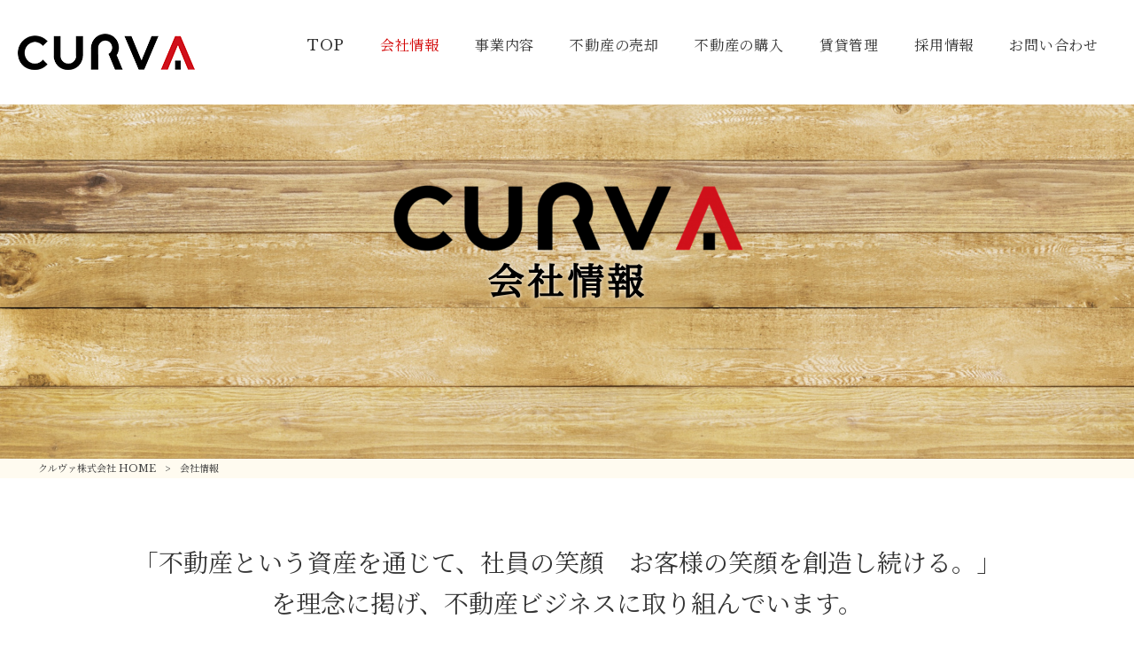

--- FILE ---
content_type: text/html; charset=UTF-8
request_url: https://curva.co.jp/company/
body_size: 11418
content:
<!DOCTYPE html>
<html dir="ltr" lang="ja">

<head>
	<meta charset="UTF-8">
	<meta name="viewport" content="width=device-width, user-scalable=yes, maximum-scale=1.0, minimum-scale=1.0">
	<meta name="format-detection" content="telephone=no">
	
		<link rel="stylesheet" type="text/css" media="all" href="https://curva.co.jp/struct/wp-content/themes/mrp04/style.css">
						<link rel="stylesheet" type="text/css" media="all" href="https://curva.co.jp/struct/wp-content/themes/mrp04-child/css/custom.css">
				<link rel="stylesheet" type="text/css" media="all" href="https://curva.co.jp/struct/wp-content/themes/mrp04/css/animate.css">
	<link rel="pingback" href="https://curva.co.jp/struct/xmlrpc.php">
	<link href='https://fonts.googleapis.com/css?family=Oswald:400' rel='stylesheet' type='text/css'>
	<link rel="preconnect" href="https://fonts.gstatic.com">
	<link href="https://fonts.googleapis.com/css2?family=Noto+Sans+JP:wght@500&display=swap" rel="stylesheet">
	<!--[if lt IE 9]>
<script src="https://curva.co.jp/struct/wp-content/themes/mrp04/js/html5.js"></script>
<script src="https://curva.co.jp/struct/wp-content/themes/mrp04/js/css3-mediaqueries.js"></script>
<![endif]-->
		<style>img:is([sizes="auto" i], [sizes^="auto," i]) { contain-intrinsic-size: 3000px 1500px }</style>
	
		<!-- All in One SEO 4.9.3 - aioseo.com -->
		<title>会社情報 | クルヴァ株式会社</title>
	<meta name="description" content="「不動産という資産を通じて、社員の笑顔 お客様の笑顔を創造し続ける。」 を理念に掲げ、不動産ビジネスに取り組ん" />
	<meta name="robots" content="max-image-preview:large" />
	<link rel="canonical" href="https://curva.co.jp/company/" />
	<meta name="generator" content="All in One SEO (AIOSEO) 4.9.3" />
		<script type="application/ld+json" class="aioseo-schema">
			{"@context":"https:\/\/schema.org","@graph":[{"@type":"BreadcrumbList","@id":"https:\/\/curva.co.jp\/company\/#breadcrumblist","itemListElement":[{"@type":"ListItem","@id":"https:\/\/curva.co.jp#listItem","position":1,"name":"Home","item":"https:\/\/curva.co.jp","nextItem":{"@type":"ListItem","@id":"https:\/\/curva.co.jp\/company\/#listItem","name":"\u4f1a\u793e\u60c5\u5831"}},{"@type":"ListItem","@id":"https:\/\/curva.co.jp\/company\/#listItem","position":2,"name":"\u4f1a\u793e\u60c5\u5831","previousItem":{"@type":"ListItem","@id":"https:\/\/curva.co.jp#listItem","name":"Home"}}]},{"@type":"Organization","@id":"https:\/\/curva.co.jp\/#organization","name":"\u30af\u30eb\u30f4\u30a1\u682a\u5f0f\u4f1a\u793e","description":"\u4e0d\u52d5\u7523\u3068\u3044\u3046\u8cc7\u7523\u3092\u901a\u3058\u3066\u7b11\u9854\u3092\u5275\u9020\u3057\u7d9a\u3051\u308b\uff5c\u30af\u30eb\u30f4\u30a1\u682a\u5f0f\u4f1a\u793e","url":"https:\/\/curva.co.jp\/"},{"@type":"WebPage","@id":"https:\/\/curva.co.jp\/company\/#webpage","url":"https:\/\/curva.co.jp\/company\/","name":"\u4f1a\u793e\u60c5\u5831 | \u30af\u30eb\u30f4\u30a1\u682a\u5f0f\u4f1a\u793e","description":"\u300c\u4e0d\u52d5\u7523\u3068\u3044\u3046\u8cc7\u7523\u3092\u901a\u3058\u3066\u3001\u793e\u54e1\u306e\u7b11\u9854 \u304a\u5ba2\u69d8\u306e\u7b11\u9854\u3092\u5275\u9020\u3057\u7d9a\u3051\u308b\u3002\u300d \u3092\u7406\u5ff5\u306b\u63b2\u3052\u3001\u4e0d\u52d5\u7523\u30d3\u30b8\u30cd\u30b9\u306b\u53d6\u308a\u7d44\u3093","inLanguage":"ja","isPartOf":{"@id":"https:\/\/curva.co.jp\/#website"},"breadcrumb":{"@id":"https:\/\/curva.co.jp\/company\/#breadcrumblist"},"image":{"@type":"ImageObject","url":"https:\/\/curva.co.jp\/struct\/wp-content\/uploads\/7f4efdacc19c5c03195f3ed501acfd30.png","@id":"https:\/\/curva.co.jp\/company\/#mainImage","width":2079,"height":1137},"primaryImageOfPage":{"@id":"https:\/\/curva.co.jp\/company\/#mainImage"},"datePublished":"2020-02-06T17:49:26+09:00","dateModified":"2025-06-20T15:42:11+09:00"},{"@type":"WebSite","@id":"https:\/\/curva.co.jp\/#website","url":"https:\/\/curva.co.jp\/","name":"\u30af\u30eb\u30f4\u30a1\u682a\u5f0f\u4f1a\u793e","description":"\u4e0d\u52d5\u7523\u3068\u3044\u3046\u8cc7\u7523\u3092\u901a\u3058\u3066\u7b11\u9854\u3092\u5275\u9020\u3057\u7d9a\u3051\u308b\uff5c\u30af\u30eb\u30f4\u30a1\u682a\u5f0f\u4f1a\u793e","inLanguage":"ja","publisher":{"@id":"https:\/\/curva.co.jp\/#organization"}}]}
		</script>
		<!-- All in One SEO -->

		<!-- This site uses the Google Analytics by MonsterInsights plugin v9.11.1 - Using Analytics tracking - https://www.monsterinsights.com/ -->
		<!-- Note: MonsterInsights is not currently configured on this site. The site owner needs to authenticate with Google Analytics in the MonsterInsights settings panel. -->
					<!-- No tracking code set -->
				<!-- / Google Analytics by MonsterInsights -->
		<script type="text/javascript">
/* <![CDATA[ */
window._wpemojiSettings = {"baseUrl":"https:\/\/s.w.org\/images\/core\/emoji\/16.0.1\/72x72\/","ext":".png","svgUrl":"https:\/\/s.w.org\/images\/core\/emoji\/16.0.1\/svg\/","svgExt":".svg","source":{"concatemoji":"https:\/\/curva.co.jp\/struct\/wp-includes\/js\/wp-emoji-release.min.js"}};
/*! This file is auto-generated */
!function(s,n){var o,i,e;function c(e){try{var t={supportTests:e,timestamp:(new Date).valueOf()};sessionStorage.setItem(o,JSON.stringify(t))}catch(e){}}function p(e,t,n){e.clearRect(0,0,e.canvas.width,e.canvas.height),e.fillText(t,0,0);var t=new Uint32Array(e.getImageData(0,0,e.canvas.width,e.canvas.height).data),a=(e.clearRect(0,0,e.canvas.width,e.canvas.height),e.fillText(n,0,0),new Uint32Array(e.getImageData(0,0,e.canvas.width,e.canvas.height).data));return t.every(function(e,t){return e===a[t]})}function u(e,t){e.clearRect(0,0,e.canvas.width,e.canvas.height),e.fillText(t,0,0);for(var n=e.getImageData(16,16,1,1),a=0;a<n.data.length;a++)if(0!==n.data[a])return!1;return!0}function f(e,t,n,a){switch(t){case"flag":return n(e,"\ud83c\udff3\ufe0f\u200d\u26a7\ufe0f","\ud83c\udff3\ufe0f\u200b\u26a7\ufe0f")?!1:!n(e,"\ud83c\udde8\ud83c\uddf6","\ud83c\udde8\u200b\ud83c\uddf6")&&!n(e,"\ud83c\udff4\udb40\udc67\udb40\udc62\udb40\udc65\udb40\udc6e\udb40\udc67\udb40\udc7f","\ud83c\udff4\u200b\udb40\udc67\u200b\udb40\udc62\u200b\udb40\udc65\u200b\udb40\udc6e\u200b\udb40\udc67\u200b\udb40\udc7f");case"emoji":return!a(e,"\ud83e\udedf")}return!1}function g(e,t,n,a){var r="undefined"!=typeof WorkerGlobalScope&&self instanceof WorkerGlobalScope?new OffscreenCanvas(300,150):s.createElement("canvas"),o=r.getContext("2d",{willReadFrequently:!0}),i=(o.textBaseline="top",o.font="600 32px Arial",{});return e.forEach(function(e){i[e]=t(o,e,n,a)}),i}function t(e){var t=s.createElement("script");t.src=e,t.defer=!0,s.head.appendChild(t)}"undefined"!=typeof Promise&&(o="wpEmojiSettingsSupports",i=["flag","emoji"],n.supports={everything:!0,everythingExceptFlag:!0},e=new Promise(function(e){s.addEventListener("DOMContentLoaded",e,{once:!0})}),new Promise(function(t){var n=function(){try{var e=JSON.parse(sessionStorage.getItem(o));if("object"==typeof e&&"number"==typeof e.timestamp&&(new Date).valueOf()<e.timestamp+604800&&"object"==typeof e.supportTests)return e.supportTests}catch(e){}return null}();if(!n){if("undefined"!=typeof Worker&&"undefined"!=typeof OffscreenCanvas&&"undefined"!=typeof URL&&URL.createObjectURL&&"undefined"!=typeof Blob)try{var e="postMessage("+g.toString()+"("+[JSON.stringify(i),f.toString(),p.toString(),u.toString()].join(",")+"));",a=new Blob([e],{type:"text/javascript"}),r=new Worker(URL.createObjectURL(a),{name:"wpTestEmojiSupports"});return void(r.onmessage=function(e){c(n=e.data),r.terminate(),t(n)})}catch(e){}c(n=g(i,f,p,u))}t(n)}).then(function(e){for(var t in e)n.supports[t]=e[t],n.supports.everything=n.supports.everything&&n.supports[t],"flag"!==t&&(n.supports.everythingExceptFlag=n.supports.everythingExceptFlag&&n.supports[t]);n.supports.everythingExceptFlag=n.supports.everythingExceptFlag&&!n.supports.flag,n.DOMReady=!1,n.readyCallback=function(){n.DOMReady=!0}}).then(function(){return e}).then(function(){var e;n.supports.everything||(n.readyCallback(),(e=n.source||{}).concatemoji?t(e.concatemoji):e.wpemoji&&e.twemoji&&(t(e.twemoji),t(e.wpemoji)))}))}((window,document),window._wpemojiSettings);
/* ]]> */
</script>
<link rel='stylesheet' id='sbi_styles-css' href='https://curva.co.jp/struct/wp-content/plugins/instagram-feed-pro/css/sbi-styles.min.css' type='text/css' media='all' />
<style id='wp-emoji-styles-inline-css' type='text/css'>

	img.wp-smiley, img.emoji {
		display: inline !important;
		border: none !important;
		box-shadow: none !important;
		height: 1em !important;
		width: 1em !important;
		margin: 0 0.07em !important;
		vertical-align: -0.1em !important;
		background: none !important;
		padding: 0 !important;
	}
</style>
<link rel='stylesheet' id='wp-block-library-css' href='https://curva.co.jp/struct/wp-includes/css/dist/block-library/style.min.css' type='text/css' media='all' />
<style id='classic-theme-styles-inline-css' type='text/css'>
/*! This file is auto-generated */
.wp-block-button__link{color:#fff;background-color:#32373c;border-radius:9999px;box-shadow:none;text-decoration:none;padding:calc(.667em + 2px) calc(1.333em + 2px);font-size:1.125em}.wp-block-file__button{background:#32373c;color:#fff;text-decoration:none}
</style>
<link rel='stylesheet' id='aioseo/css/src/vue/standalone/blocks/table-of-contents/global.scss-css' href='https://curva.co.jp/struct/wp-content/plugins/all-in-one-seo-pack/dist/Lite/assets/css/table-of-contents/global.e90f6d47.css' type='text/css' media='all' />
<style id='global-styles-inline-css' type='text/css'>
:root{--wp--preset--aspect-ratio--square: 1;--wp--preset--aspect-ratio--4-3: 4/3;--wp--preset--aspect-ratio--3-4: 3/4;--wp--preset--aspect-ratio--3-2: 3/2;--wp--preset--aspect-ratio--2-3: 2/3;--wp--preset--aspect-ratio--16-9: 16/9;--wp--preset--aspect-ratio--9-16: 9/16;--wp--preset--color--black: #000000;--wp--preset--color--cyan-bluish-gray: #abb8c3;--wp--preset--color--white: #ffffff;--wp--preset--color--pale-pink: #f78da7;--wp--preset--color--vivid-red: #cf2e2e;--wp--preset--color--luminous-vivid-orange: #ff6900;--wp--preset--color--luminous-vivid-amber: #fcb900;--wp--preset--color--light-green-cyan: #7bdcb5;--wp--preset--color--vivid-green-cyan: #00d084;--wp--preset--color--pale-cyan-blue: #8ed1fc;--wp--preset--color--vivid-cyan-blue: #0693e3;--wp--preset--color--vivid-purple: #9b51e0;--wp--preset--gradient--vivid-cyan-blue-to-vivid-purple: linear-gradient(135deg,rgba(6,147,227,1) 0%,rgb(155,81,224) 100%);--wp--preset--gradient--light-green-cyan-to-vivid-green-cyan: linear-gradient(135deg,rgb(122,220,180) 0%,rgb(0,208,130) 100%);--wp--preset--gradient--luminous-vivid-amber-to-luminous-vivid-orange: linear-gradient(135deg,rgba(252,185,0,1) 0%,rgba(255,105,0,1) 100%);--wp--preset--gradient--luminous-vivid-orange-to-vivid-red: linear-gradient(135deg,rgba(255,105,0,1) 0%,rgb(207,46,46) 100%);--wp--preset--gradient--very-light-gray-to-cyan-bluish-gray: linear-gradient(135deg,rgb(238,238,238) 0%,rgb(169,184,195) 100%);--wp--preset--gradient--cool-to-warm-spectrum: linear-gradient(135deg,rgb(74,234,220) 0%,rgb(151,120,209) 20%,rgb(207,42,186) 40%,rgb(238,44,130) 60%,rgb(251,105,98) 80%,rgb(254,248,76) 100%);--wp--preset--gradient--blush-light-purple: linear-gradient(135deg,rgb(255,206,236) 0%,rgb(152,150,240) 100%);--wp--preset--gradient--blush-bordeaux: linear-gradient(135deg,rgb(254,205,165) 0%,rgb(254,45,45) 50%,rgb(107,0,62) 100%);--wp--preset--gradient--luminous-dusk: linear-gradient(135deg,rgb(255,203,112) 0%,rgb(199,81,192) 50%,rgb(65,88,208) 100%);--wp--preset--gradient--pale-ocean: linear-gradient(135deg,rgb(255,245,203) 0%,rgb(182,227,212) 50%,rgb(51,167,181) 100%);--wp--preset--gradient--electric-grass: linear-gradient(135deg,rgb(202,248,128) 0%,rgb(113,206,126) 100%);--wp--preset--gradient--midnight: linear-gradient(135deg,rgb(2,3,129) 0%,rgb(40,116,252) 100%);--wp--preset--font-size--small: 13px;--wp--preset--font-size--medium: 20px;--wp--preset--font-size--large: 36px;--wp--preset--font-size--x-large: 42px;--wp--preset--spacing--20: 0.44rem;--wp--preset--spacing--30: 0.67rem;--wp--preset--spacing--40: 1rem;--wp--preset--spacing--50: 1.5rem;--wp--preset--spacing--60: 2.25rem;--wp--preset--spacing--70: 3.38rem;--wp--preset--spacing--80: 5.06rem;--wp--preset--shadow--natural: 6px 6px 9px rgba(0, 0, 0, 0.2);--wp--preset--shadow--deep: 12px 12px 50px rgba(0, 0, 0, 0.4);--wp--preset--shadow--sharp: 6px 6px 0px rgba(0, 0, 0, 0.2);--wp--preset--shadow--outlined: 6px 6px 0px -3px rgba(255, 255, 255, 1), 6px 6px rgba(0, 0, 0, 1);--wp--preset--shadow--crisp: 6px 6px 0px rgba(0, 0, 0, 1);}:where(.is-layout-flex){gap: 0.5em;}:where(.is-layout-grid){gap: 0.5em;}body .is-layout-flex{display: flex;}.is-layout-flex{flex-wrap: wrap;align-items: center;}.is-layout-flex > :is(*, div){margin: 0;}body .is-layout-grid{display: grid;}.is-layout-grid > :is(*, div){margin: 0;}:where(.wp-block-columns.is-layout-flex){gap: 2em;}:where(.wp-block-columns.is-layout-grid){gap: 2em;}:where(.wp-block-post-template.is-layout-flex){gap: 1.25em;}:where(.wp-block-post-template.is-layout-grid){gap: 1.25em;}.has-black-color{color: var(--wp--preset--color--black) !important;}.has-cyan-bluish-gray-color{color: var(--wp--preset--color--cyan-bluish-gray) !important;}.has-white-color{color: var(--wp--preset--color--white) !important;}.has-pale-pink-color{color: var(--wp--preset--color--pale-pink) !important;}.has-vivid-red-color{color: var(--wp--preset--color--vivid-red) !important;}.has-luminous-vivid-orange-color{color: var(--wp--preset--color--luminous-vivid-orange) !important;}.has-luminous-vivid-amber-color{color: var(--wp--preset--color--luminous-vivid-amber) !important;}.has-light-green-cyan-color{color: var(--wp--preset--color--light-green-cyan) !important;}.has-vivid-green-cyan-color{color: var(--wp--preset--color--vivid-green-cyan) !important;}.has-pale-cyan-blue-color{color: var(--wp--preset--color--pale-cyan-blue) !important;}.has-vivid-cyan-blue-color{color: var(--wp--preset--color--vivid-cyan-blue) !important;}.has-vivid-purple-color{color: var(--wp--preset--color--vivid-purple) !important;}.has-black-background-color{background-color: var(--wp--preset--color--black) !important;}.has-cyan-bluish-gray-background-color{background-color: var(--wp--preset--color--cyan-bluish-gray) !important;}.has-white-background-color{background-color: var(--wp--preset--color--white) !important;}.has-pale-pink-background-color{background-color: var(--wp--preset--color--pale-pink) !important;}.has-vivid-red-background-color{background-color: var(--wp--preset--color--vivid-red) !important;}.has-luminous-vivid-orange-background-color{background-color: var(--wp--preset--color--luminous-vivid-orange) !important;}.has-luminous-vivid-amber-background-color{background-color: var(--wp--preset--color--luminous-vivid-amber) !important;}.has-light-green-cyan-background-color{background-color: var(--wp--preset--color--light-green-cyan) !important;}.has-vivid-green-cyan-background-color{background-color: var(--wp--preset--color--vivid-green-cyan) !important;}.has-pale-cyan-blue-background-color{background-color: var(--wp--preset--color--pale-cyan-blue) !important;}.has-vivid-cyan-blue-background-color{background-color: var(--wp--preset--color--vivid-cyan-blue) !important;}.has-vivid-purple-background-color{background-color: var(--wp--preset--color--vivid-purple) !important;}.has-black-border-color{border-color: var(--wp--preset--color--black) !important;}.has-cyan-bluish-gray-border-color{border-color: var(--wp--preset--color--cyan-bluish-gray) !important;}.has-white-border-color{border-color: var(--wp--preset--color--white) !important;}.has-pale-pink-border-color{border-color: var(--wp--preset--color--pale-pink) !important;}.has-vivid-red-border-color{border-color: var(--wp--preset--color--vivid-red) !important;}.has-luminous-vivid-orange-border-color{border-color: var(--wp--preset--color--luminous-vivid-orange) !important;}.has-luminous-vivid-amber-border-color{border-color: var(--wp--preset--color--luminous-vivid-amber) !important;}.has-light-green-cyan-border-color{border-color: var(--wp--preset--color--light-green-cyan) !important;}.has-vivid-green-cyan-border-color{border-color: var(--wp--preset--color--vivid-green-cyan) !important;}.has-pale-cyan-blue-border-color{border-color: var(--wp--preset--color--pale-cyan-blue) !important;}.has-vivid-cyan-blue-border-color{border-color: var(--wp--preset--color--vivid-cyan-blue) !important;}.has-vivid-purple-border-color{border-color: var(--wp--preset--color--vivid-purple) !important;}.has-vivid-cyan-blue-to-vivid-purple-gradient-background{background: var(--wp--preset--gradient--vivid-cyan-blue-to-vivid-purple) !important;}.has-light-green-cyan-to-vivid-green-cyan-gradient-background{background: var(--wp--preset--gradient--light-green-cyan-to-vivid-green-cyan) !important;}.has-luminous-vivid-amber-to-luminous-vivid-orange-gradient-background{background: var(--wp--preset--gradient--luminous-vivid-amber-to-luminous-vivid-orange) !important;}.has-luminous-vivid-orange-to-vivid-red-gradient-background{background: var(--wp--preset--gradient--luminous-vivid-orange-to-vivid-red) !important;}.has-very-light-gray-to-cyan-bluish-gray-gradient-background{background: var(--wp--preset--gradient--very-light-gray-to-cyan-bluish-gray) !important;}.has-cool-to-warm-spectrum-gradient-background{background: var(--wp--preset--gradient--cool-to-warm-spectrum) !important;}.has-blush-light-purple-gradient-background{background: var(--wp--preset--gradient--blush-light-purple) !important;}.has-blush-bordeaux-gradient-background{background: var(--wp--preset--gradient--blush-bordeaux) !important;}.has-luminous-dusk-gradient-background{background: var(--wp--preset--gradient--luminous-dusk) !important;}.has-pale-ocean-gradient-background{background: var(--wp--preset--gradient--pale-ocean) !important;}.has-electric-grass-gradient-background{background: var(--wp--preset--gradient--electric-grass) !important;}.has-midnight-gradient-background{background: var(--wp--preset--gradient--midnight) !important;}.has-small-font-size{font-size: var(--wp--preset--font-size--small) !important;}.has-medium-font-size{font-size: var(--wp--preset--font-size--medium) !important;}.has-large-font-size{font-size: var(--wp--preset--font-size--large) !important;}.has-x-large-font-size{font-size: var(--wp--preset--font-size--x-large) !important;}
:where(.wp-block-post-template.is-layout-flex){gap: 1.25em;}:where(.wp-block-post-template.is-layout-grid){gap: 1.25em;}
:where(.wp-block-columns.is-layout-flex){gap: 2em;}:where(.wp-block-columns.is-layout-grid){gap: 2em;}
:root :where(.wp-block-pullquote){font-size: 1.5em;line-height: 1.6;}
</style>
<link rel='stylesheet' id='contact-form-7-css' href='https://curva.co.jp/struct/wp-content/plugins/contact-form-7/includes/css/styles.css' type='text/css' media='all' />
<link rel='stylesheet' id='scroll-top-css-css' href='https://curva.co.jp/struct/wp-content/plugins/scroll-top/assets/css/scroll-top.css' type='text/css' media='all' />
<link rel='stylesheet' id='wc-shortcodes-style-css' href='https://curva.co.jp/struct/wp-content/plugins/wc-shortcodes/public/assets/css/style.css' type='text/css' media='all' />
<link rel='stylesheet' id='morph-child-style-css' href='https://curva.co.jp/struct/wp-content/themes/mrp04-child/style.css?amp;u=1' type='text/css' media='all' />
<link rel='stylesheet' id='fontawesome-all-css' href='https://curva.co.jp/struct/wp-content/themes/mrp04-child/font/FontAwesome/css/all.min.css' type='text/css' media='all' />
<link rel='stylesheet' id='fontawesome-v4-shims-css' href='https://curva.co.jp/struct/wp-content/themes/mrp04-child/font/FontAwesome/css/v4-shims.min.css' type='text/css' media='all' />
<link rel='stylesheet' id='iajcf-frontend-css' href='https://curva.co.jp/struct/wp-content/plugins/morph-extension-system/extensions/image-auth-japanese-version-for-contactform7/css/frontend.css' type='text/css' media='all' />
<link rel='stylesheet' id='slb_core-css' href='https://curva.co.jp/struct/wp-content/plugins/simple-lightbox/client/css/app.css' type='text/css' media='all' />
<link rel='stylesheet' id='wordpresscanvas-font-awesome-css' href='https://curva.co.jp/struct/wp-content/plugins/wc-shortcodes/public/assets/css/font-awesome.min.css' type='text/css' media='all' />
<!--n2css--><!--n2js--><script type="text/javascript" src="https://curva.co.jp/struct/wp-includes/js/jquery/jquery.min.js" id="jquery-core-js"></script>
<script type="text/javascript" src="https://curva.co.jp/struct/wp-includes/js/jquery/jquery-migrate.min.js" id="jquery-migrate-js"></script>
<link rel="https://api.w.org/" href="https://curva.co.jp/wp-json/" /><link rel="alternate" title="JSON" type="application/json" href="https://curva.co.jp/wp-json/wp/v2/pages/54" /><link rel="alternate" title="oEmbed (JSON)" type="application/json+oembed" href="https://curva.co.jp/wp-json/oembed/1.0/embed?url=https%3A%2F%2Fcurva.co.jp%2Fcompany%2F" />
<link rel="alternate" title="oEmbed (XML)" type="text/xml+oembed" href="https://curva.co.jp/wp-json/oembed/1.0/embed?url=https%3A%2F%2Fcurva.co.jp%2Fcompany%2F&#038;format=xml" />
<!-- Scroll To Top -->
<style id="scrolltop-custom-style">
		#scrollUp {border-radius:3px;opacity:0.7;bottom:20px;right:20px;background:#000000;;}
		#scrollUp:hover{opacity:1;}
        .top-icon{stroke:#ffffff;}
        
		
		</style>
<!-- End Scroll Top - https://wordpress.org/plugins/scroll-top/ -->
<!-- Analytics by WP Statistics - https://wp-statistics.com -->
	<script src="https://curva.co.jp/struct/wp-content/themes/mrp04/js/jquery-1.9.0.min.js"></script>	<script src="https://curva.co.jp/struct/wp-content/themes/mrp04/js/nav-accord.js"></script>
	<script src="https://curva.co.jp/struct/wp-content/themes/mrp04/js/smoothscroll.js"></script>
	<script src="https://curva.co.jp/struct/wp-content/themes/mrp04/js/wow.min.js"></script>
	<script src="https://curva.co.jp/struct/wp-content/themes/mrp04/js/effect.js"></script>
	<script src="https://curva.co.jp/struct/wp-content/themes/mrp04/js/css_browser_selector.js"></script>
</head>

<body class="wp-singular page-template page-template-page-nosidebar-fullthumb-h1 page-template-page-nosidebar-fullthumb-h1-php page page-id-54 wp-theme-mrp04 wp-child-theme-mrp04-child wc-shortcodes-font-awesome-enabled footlogo-nonfix headlogo-nonfix page-company">
		<header id="header" role="banner">

		<div class="inner">
			 <div id="header-layout">
				<div class="logo"><a href="https://curva.co.jp/" title="クルヴァ株式会社" rel="home">
						<img src="https://curva.co.jp/struct/wp-content/uploads/logo.png" alt="クルヴァ株式会社">					</a></div>
									<!-- nav -->

<nav id="mainNav">
	<div class="inner"> <a class="menu" id="menu"><span>MENU</span></a>
		<div class="panel nav-effect">
			<ul><li id="menu-item-5" class="menu-item menu-item-type-post_type menu-item-object-page menu-item-home"><a href="https://curva.co.jp/"><b>TOP</b></a></li>
<li id="menu-item-77" class="menu-item menu-item-type-post_type menu-item-object-page current-menu-item page_item page-item-54 current_page_item"><a href="https://curva.co.jp/company/"><b>会社情報</b></a></li>
<li id="menu-item-76" class="menu-item menu-item-type-post_type menu-item-object-page"><a href="https://curva.co.jp/service/"><b>事業内容</b></a></li>
<li id="menu-item-75" class="menu-item menu-item-type-post_type menu-item-object-page"><a href="https://curva.co.jp/sale/"><b>不動産の売却</b></a></li>
<li id="menu-item-74" class="menu-item menu-item-type-post_type menu-item-object-page"><a href="https://curva.co.jp/purchase/"><b>不動産の購入</b></a></li>
<li id="menu-item-73" class="menu-item menu-item-type-post_type menu-item-object-page"><a href="https://curva.co.jp/management/"><b>賃貸管理</b></a></li>
<li id="menu-item-72" class="menu-item menu-item-type-post_type menu-item-object-page"><a href="https://curva.co.jp/recruit/"><b>採用情報</b></a></li>
<li id="menu-item-156" class="menu-item menu-item-type-post_type menu-item-object-page menu-item-has-children"><a href="https://curva.co.jp/contact/"><b>お問い合わせ</b></a>
<ul class="sub-menu">
	<li id="menu-item-573" class="menu-item menu-item-type-post_type menu-item-object-page"><a href="https://curva.co.jp/dm/">DM（ダイレクトメール）が届いたお客様へ</a></li>
</ul>
</li>
</ul>		</div>
	</div>
</nav>
<!-- end/nav -->												</div>
					</div>
	</header>
				<header id="h1Header">
	<div id="thumb">
		<img width="710" height="222" src="https://curva.co.jp/struct/wp-content/uploads/7f4efdacc19c5c03195f3ed501acfd30-1920x600-1582339468.png" class="attachment-large size-large wp-post-image" alt="" decoding="async" fetchpriority="high" />	</div>
	<h1 class="title first"><span>会社情報</span></h1>		
</header>
<!-- breadcrumb -->

<div id="breadcrumb" class="clearfix">
	<ul>
		<li itemscope itemtype="http://data-vocabulary.org/Breadcrumb"><a itemprop="url" href="https://curva.co.jp/">
			クルヴァ株式会社			HOME</a></li>
		<li>&gt;</li>
						<li><span itemprop="title">会社情報</span></li>
			</ul>
</div>
<!-- end/breadcrumb -->
<div id="wrapper">
<div id="content" class="wide">
																														<section>
	<article id="post-54" class="content">
		<div class="post">
			<p style="text-align: center;"><span style="font-size: 28px;">「不動産という資産を通じて、社員の笑顔　お客様の笑顔を創造し続ける。」 </span></p>
<p style="text-align: center;"><span style="font-size: 28px;">を理念に掲げ、不動産ビジネスに取り組んでいます。</span></p>
<p>&nbsp;</p>
<h2>会社概要</h2>
<p>&nbsp;</p>
<table id="company_tbl" class="responsive">
<tbody>
<tr>
<th>会社名</th>
<td>クルヴァ株式会社</td>
</tr>
<tr>
<th>役員</th>
<td>代表取締役　茂野　千尋</td>
</tr>
<tr>
<th>所在地</th>
<td>〒170-0013　東京都豊島区東池袋3丁目7番9号　ASONE東池袋ビル4階</td>
</tr>
<tr>
<th>設立</th>
<td>2018年5月16日</td>
</tr>
<tr>
<th>資本金</th>
<td>1000万円</td>
</tr>
<tr>
<th>事業内容</th>
<td>1.不動産の仲介、売買、賃貸、管理、取得、運営、保守並びにそれらの代理、斡旋<br />
2.住宅の増改築及び建替え並びに住宅リフォーム<br />
3.宅地の造成及び不動産の開発に関するコンサルティング<br />
4.損害保険代理店及び生命保険の募集に関する業務<br />
5.営業代理業務及び営業コンサルティング<br />
6.少額短期保険代理業</td>
</tr>
<tr>
<th>TEL</th>
<td>03-5957-2800</td>
</tr>
<tr>
<th>FAX</th>
<td>03-5957-2801</td>
</tr>
<tr>
<th>フリーダイヤル</th>
<td>0120-280-089</td>
</tr>
<tr>
<th>Email</th>
<td><a href="https://curva.co.jp/contact/" target="_blank" rel="noopener">info@curva.co.jp</a></td>
</tr>
<tr>
<th>URL</th>
<td><a href="https://curva.co.jp/">https://curva.co.jp/</a></td>
</tr>
<tr>
<th>営業時間</th>
<td>9:30～20:00</td>
</tr>
<tr>
<th>定休日</th>
<td>水曜日・日曜日</td>
</tr>
<tr>
<th>加盟団体</th>
<td>公益社団法人　全日本不動産協会<br />
公益社団法人　不動産保証協会<br />
公益財団法人　東日本不動産流通機構</td>
</tr>
<tr>
<th>免許番号</th>
<td>宅地建物取引業免許　東京都知事（2）第104460号</td>
</tr>
<tr>
<th><span>適格請求書発⾏事業者登録番号</span></th>
<td>T6030001125754</td>
</tr>
</tbody>
</table>
<p>&nbsp;</p>
<h2>アクセス</h2>
<p>JR線　池袋駅　東口　徒歩5分<br />
東武東上線　池袋駅　徒歩5分<br />
西武池袋線　池袋駅　徒歩5分<br />
東京メトロ丸ノ内線　池袋駅　徒歩5分<br />
有楽町線　池袋駅　徒歩5分<br />
副都心線　池袋駅　徒歩5分</p>
<p><iframe width="100%" height="450" style="border: 0;" src="https://www.google.com/maps/embed?pb=!1m18!1m12!1m3!1d3238.7232391226844!2d139.7171459!3d35.7330245!2m3!1f0!2f0!3f0!3m2!1i1024!2i768!4f13.1!3m3!1m2!1s0x60188d642c4cc131%3A0xd013038351c71150!2z44CSMTcwLTAwMTMg5p2x5Lqs6YO96LGK5bO25Yy65p2x5rGg6KKL77yT5LiB55uu77yX4oiS77yZ!5e0!3m2!1sja!2sjp!4v1659089578307!5m2!1sja!2sjp" frameborder="0" allowfullscreen="allowfullscreen"></iframe></p>		</div>
			</article>
		</section>
</div>
<!-- / content -->
</div>
<!-- / wrapper -->

<footer id="footer">
	<div class="inner">
		<div class="float">
			<p id="footerLogo"><a href="https://curva.co.jp/" title="クルヴァ株式会社" rel="home"><img src="https://curva.co.jp/struct/wp-content/uploads/B.png" alt="クルヴァ株式会社"></a></p>
		</div>
		<div class="footnav">
			<ul><li id="menu-item-219" class="menu-item menu-item-type-post_type menu-item-object-page current-menu-item page_item page-item-54 current_page_item menu-item-219"><a href="https://curva.co.jp/company/" aria-current="page">会社情報</a></li>
<li id="menu-item-218" class="menu-item menu-item-type-post_type menu-item-object-page menu-item-218"><a href="https://curva.co.jp/service/">事業内容</a></li>
<li id="menu-item-217" class="menu-item menu-item-type-post_type menu-item-object-page menu-item-217"><a href="https://curva.co.jp/sale/">不動産の売却</a></li>
<li id="menu-item-216" class="menu-item menu-item-type-post_type menu-item-object-page menu-item-216"><a href="https://curva.co.jp/purchase/">不動産の購入</a></li>
<li id="menu-item-215" class="menu-item menu-item-type-post_type menu-item-object-page menu-item-215"><a href="https://curva.co.jp/management/">賃貸管理</a></li>
<li id="menu-item-214" class="menu-item menu-item-type-post_type menu-item-object-page menu-item-214"><a href="https://curva.co.jp/recruit/">採用情報</a></li>
<li id="menu-item-579" class="menu-item menu-item-type-post_type menu-item-object-page menu-item-579"><a href="https://curva.co.jp/dm/">売却相談フォーム</a></li>
<li id="menu-item-34" class="menu-item menu-item-type-post_type menu-item-object-page menu-item-34"><a href="https://curva.co.jp/sitemap/">サイトマップ</a></li>
<li id="menu-item-35" class="menu-item menu-item-type-post_type menu-item-object-page menu-item-35"><a href="https://curva.co.jp/privacy/">プライバシーポリシー</a></li>
</ul>		</div>
		<div class="footer_linkWrap">
			<div class="footer_sns">
						<div id="socialicon">
			<ul>
				<li><a href="https://twitter.com/CURVA_OFFICIAL" target="_blank"><i class="fa fa-twitter-square fa-2x" aria-hidden="true"></i></a></li>
		<li><a href="https://www.instagram.com/curva__official/" target="_blank"><i class="fa fa-instagram fa-2x" aria-hidden="true"></i></a></li>
		<li><a href="https://lin.ee/A0CtTYg" target="_blank"><svg xmlns="http://www.w3.org/2000/svg" xmlns:xlink="http://www.w3.org/1999/xlink" class="SvgLine" viewBox="0 0 24 24"><path d="M19 24h-14c-2.761 0-5-2.239-5-5v-14c0-2.761 2.239-5 5-5h14c2.762 0 5 2.239 5 5v14c0 2.761-2.238 5-5 5zm1-12.508c0-3.58-3.589-6.492-8-6.492s-8 2.912-8 6.492c0 3.209 2.846 5.897 6.691 6.405.26.056.615.172.704.395.081.202.053.519.026.723l-.114.685c-.035.202-.161.791.693.431.854-.36 4.607-2.713 6.286-4.645h-.001c1.16-1.271 1.715-2.561 1.715-3.994zm-10.978 2.067h-2.242l-.108-.043v-.001l-.001-.001-.003-.003-.044-.107v-3.486c0-.086.07-.156.156-.156h.562c.085 0 .155.07.155.156v2.768h1.525c.086 0 .155.07.155.156v.561c0 .086-.069.156-.155.156zm8.314 0h-2.242l-.108-.043-.004-.005-.044-.107v-3.486l.044-.107.004-.005.108-.044h2.242c.086 0 .155.07.155.156v.561c0 .086-.069.156-.155.156h-1.525v.589h1.525c.086 0 .155.07.155.156v.561c0 .086-.069.156-.155.156h-1.525v.589h1.525c.086 0 .155.07.155.156v.561c0 .086-.069.156-.155.156zm-6.961 0h-.562c-.086 0-.156-.069-.156-.155v-3.486c0-.086.07-.156.156-.156h.562c.086 0 .155.07.155.156v3.486c0 .085-.069.155-.155.155zm1.418 0h-.561c-.086 0-.156-.069-.156-.155v-3.486c0-.086.07-.156.156-.156h.561l.013.001.015.002.009.002.015.004.005.002.014.006.013.008.008.005.012.01.003.003.01.011.013.015 1.597 2.158v-2.071c0-.086.07-.156.156-.156h.561c.086 0 .156.07.156.156v3.486c0 .085-.07.155-.156.155h-.561l-.04-.005-.002-.001-.016-.005-.007-.003-.012-.006-.01-.006-.001-.001-.04-.039-1.599-2.16v2.071c0 .085-.07.155-.156.155z"></path></svg></a></li>
		<li>
		<a href="#" target="_blank">
		<?xml version="1.0" encoding="utf-8"?><svg version="1.1" id="tiktok" xmlns="http://www.w3.org/2000/svg" xmlns:xlink="http://www.w3.org/1999/xlink" x="0px" y="0px" viewBox="0 0 420 420" style="enable-background:new 0 0 420 420;" xml:space="preserve">
		<path d="M370,0H50C22.4,0,0,22.4,0,50v320c0,27.6,22.4,50,50,50h320c27.6,0,50-22.4,50-50V50C420,22.4,397.6,0,370,0z M330.1,183.2
	c-2.3,0.2-4.6,0.4-6.9,0.4c-26.2,0-49.3-13.5-62.7-33.9c0,53.5,0,114.3,0,115.4c0,47.1-38.2,85.3-85.3,85.3s-85.3-38.2-85.3-85.3
	s38.2-85.3,85.3-85.3c1.8,0,3.5,0.2,5.3,0.3v42c-1.7-0.2-3.5-0.5-5.3-0.5c-24,0-43.5,19.5-43.5,43.5c0,24,19.5,43.5,43.5,43.5
	s45.3-18.9,45.3-43c0-0.9,0.4-195.9,0.4-195.9H261c3.8,35.9,32.8,64.3,69,66.8V183.2z"/>
	</svg>
		</a>
	</li>
				</ul>
		</div>
					</div>
			<div class="footer_bannerWrap">
				<ul class="footer_banner_items">
    <li class="footer_banner_item">
        <a href="https://www.rakumachi.jp/property/realtor/fTF440sUVSA%253D" target="_blank">
        <img src="/struct/wp-content/uploads/logo_ralimachi.png" alt="収益物件数No.1 国内最大の不動産投資サイト楽待（らくまち）" width="160" height="60" border="0"></a>
    </li>
    <li class="footer_banner_item">
        <a href="https://www.homes.co.jp/realtor/mid-141965hQZR848FVKjo/" target="_blank">
            <img src="/struct/wp-content/uploads/logo_lifullhomes.png" alt="LIFULL HOME'S(ライフルホームズ)優良店認定" width="160" height="60" border="0">
        </a>
    </li>
    <li class="footer_banner_item">
        <a href="https://www.athome.co.jp/" target="_blank">
            <img src="/struct/wp-content/uploads/logo_athome.png" alt="不動産・賃貸のアットホーム" width="160" height="60" border="0">
        </a>
    </li>
    <li class="footer_banner_item">
        <a href="https://www.kenbiya.com/kaisha/curva/" target="_blank">
            <img src="/struct/wp-content/uploads/footer-bnr004.png" alt="健美家"  width="160" height="60"  border="0">
        </a>
    </li>
</ul>			</div>
		</div>
		<div class="footcaption">
<p class="footeradd">〒170-0013 東京都豊島区東池袋3丁目7番9号 ASONE東池袋ビル4階</p>
<p class="footertel">TEL:03-5957-2800 FAX:03-5957-2801<br/>定休日:水曜日・日曜日　営業時間 9：30～20：00</p>
</div>

	</div>
	<div class="fixbanner">
		<div class="fixbanner__inner"><a><img src="/struct/wp-content/uploads/fixbanner01_02.png"></a></div>
		<div class="fixbanner__innerActive"><a href="https://curva.co.jp/dm/"><img src="/struct/wp-content/uploads/fixbanner-active_03.jpg"></a></div>
	</div>
</footer>
<!-- / footer -->
<p id="copyright">Copyright &copy; 2026 クルヴァ株式会社 All rights Reserved.</p>
<script type="speculationrules">
{"prefetch":[{"source":"document","where":{"and":[{"href_matches":"\/*"},{"not":{"href_matches":["\/struct\/wp-*.php","\/struct\/wp-admin\/*","\/struct\/wp-content\/uploads\/*","\/struct\/wp-content\/*","\/struct\/wp-content\/plugins\/*","\/struct\/wp-content\/themes\/mrp04-child\/*","\/struct\/wp-content\/themes\/mrp04\/*","\/*\\?(.+)"]}},{"not":{"selector_matches":"a[rel~=\"nofollow\"]"}},{"not":{"selector_matches":".no-prefetch, .no-prefetch a"}}]},"eagerness":"conservative"}]}
</script>
	<script type="text/javascript">
		jQuery(function($) {
			$( '.vision_accordion' ).accordion({
				active : false ,
				collapsible : true ,
				heightStyle : 'content' ,
				icons : false ,
			});
		} );
	</script>
<!-- Custom Feeds for Instagram JS -->
<script type="text/javascript">
var sbiajaxurl = "https://curva.co.jp/struct/wp-admin/admin-ajax.php";

</script>
<script type="text/javascript" src="https://curva.co.jp/struct/wp-includes/js/dist/hooks.min.js" id="wp-hooks-js"></script>
<script type="text/javascript" src="https://curva.co.jp/struct/wp-includes/js/dist/i18n.min.js" id="wp-i18n-js"></script>
<script type="text/javascript" id="wp-i18n-js-after">
/* <![CDATA[ */
wp.i18n.setLocaleData( { 'text direction\u0004ltr': [ 'ltr' ] } );
/* ]]> */
</script>
<script type="text/javascript" src="https://curva.co.jp/struct/wp-content/plugins/contact-form-7/includes/swv/js/index.js" id="swv-js"></script>
<script type="text/javascript" id="contact-form-7-js-translations">
/* <![CDATA[ */
( function( domain, translations ) {
	var localeData = translations.locale_data[ domain ] || translations.locale_data.messages;
	localeData[""].domain = domain;
	wp.i18n.setLocaleData( localeData, domain );
} )( "contact-form-7", {"translation-revision-date":"2025-11-30 08:12:23+0000","generator":"GlotPress\/4.0.3","domain":"messages","locale_data":{"messages":{"":{"domain":"messages","plural-forms":"nplurals=1; plural=0;","lang":"ja_JP"},"This contact form is placed in the wrong place.":["\u3053\u306e\u30b3\u30f3\u30bf\u30af\u30c8\u30d5\u30a9\u30fc\u30e0\u306f\u9593\u9055\u3063\u305f\u4f4d\u7f6e\u306b\u7f6e\u304b\u308c\u3066\u3044\u307e\u3059\u3002"],"Error:":["\u30a8\u30e9\u30fc:"]}},"comment":{"reference":"includes\/js\/index.js"}} );
/* ]]> */
</script>
<script type="text/javascript" id="contact-form-7-js-before">
/* <![CDATA[ */
var wpcf7 = {
    "api": {
        "root": "https:\/\/curva.co.jp\/wp-json\/",
        "namespace": "contact-form-7\/v1"
    },
    "cached": 1
};
/* ]]> */
</script>
<script type="text/javascript" src="https://curva.co.jp/struct/wp-content/plugins/contact-form-7/includes/js/index.js" id="contact-form-7-js"></script>
<script type="text/javascript" async defer src="https://curva.co.jp/struct/wp-content/plugins/scroll-top/assets/js/jquery.scrollUp.min.js" id="scroll-top-js-js"></script>
<script type="text/javascript" src="https://curva.co.jp/struct/wp-includes/js/imagesloaded.min.js" id="imagesloaded-js"></script>
<script type="text/javascript" src="https://curva.co.jp/struct/wp-includes/js/masonry.min.js" id="masonry-js"></script>
<script type="text/javascript" src="https://curva.co.jp/struct/wp-includes/js/jquery/jquery.masonry.min.js" id="jquery-masonry-js"></script>
<script type="text/javascript" id="wc-shortcodes-rsvp-js-extra">
/* <![CDATA[ */
var WCShortcodes = {"ajaxurl":"https:\/\/curva.co.jp\/struct\/wp-admin\/admin-ajax.php"};
/* ]]> */
</script>
<script type="text/javascript" src="https://curva.co.jp/struct/wp-content/plugins/wc-shortcodes/public/assets/js/rsvp.js" id="wc-shortcodes-rsvp-js"></script>
<script type="text/javascript" src="https://curva.co.jp/struct/wp-includes/js/jquery/ui/core.min.js" id="jquery-ui-core-js"></script>
<script type="text/javascript" src="https://curva.co.jp/struct/wp-includes/js/jquery/ui/accordion.min.js" id="jquery-ui-accordion-js"></script>
<script type="text/javascript" id="slb_context">/* <![CDATA[ */if ( !!window.jQuery ) {(function($){$(document).ready(function(){if ( !!window.SLB ) { {$.extend(SLB, {"context":["public","user_guest"]});} }})})(jQuery);}/* ]]> */</script>

		<script id="scrolltop-custom-js">
		jQuery(document).ready(function($){
			$(window).load(function() {
				$.scrollUp({
					scrollSpeed: 300,
					animation: 'fade',
					scrollText: '<span class="scroll-top"><svg width="36px" height="36px" viewBox="0 0 24 24" xmlns="http://www.w3.org/2000/svg"><defs><style>.top-icon{fill:none;stroke-linecap:round;stroke-linejoin:bevel;stroke-width:1.5px;}</style></defs><g id="ic-chevron-top"><path class="top-icon" d="M16.78,14.2l-4.11-4.11a1,1,0,0,0-1.41,0l-4,4"/></g></svg></span>',
					scrollDistance: 300,
					scrollTarget: ''
				});
			});
		});
		</script>
<script>
	new WOW().init();
</script>
</body>

</html>
<!--
Performance optimized by W3 Total Cache. Learn more: https://www.boldgrid.com/w3-total-cache/?utm_source=w3tc&utm_medium=footer_comment&utm_campaign=free_plugin


Served from: curva.co.jp @ 2026-01-22 17:51:20 by W3 Total Cache
-->

--- FILE ---
content_type: text/css
request_url: https://curva.co.jp/struct/wp-content/themes/mrp04-child/css/custom.css
body_size: 6225
content:
@charset "UTF-8";

/*font*/
@import url(https://fonts.googleapis.com/css?family=Libre+Baskerville);
@import url(https://fonts.googleapis.com/css?family=Noto+Serif+JP);
@font-face {
	font-family: "mymincho";
	src: url("../../mrp04/font/mymincho.otf") format('truetype');
}

.mincho {
	font-family: "mymincho";
}

body{
line-height: 1.5;
font-family: "Libre Baskerville", "Noto Serif JP", YuMincho, "ヒラギノ明朝 ProN W3", "Hiragino Mincho ProN", "HG明朝E" , "Times New Roman" , "メイリオ", Meiryo, "ＭＳ Ｐ明朝", "ＭＳ 明朝", serif;font-weight:normal;
font-size:110%;
}
#header .contact .tel{
font-weight:500;}
#header .add{
font-weight:500;}

nav#mainNav{
font-weight:normal;}


h1.title,
.post h1
{
font-weight:normal;}
.post h2,
.post2b h2,
.post4b h2
{
font-weight:normal;}
.post h3
{
}
/* post内レスポンシブブロック指定
------------------------------------------------------------*/

.post .column2_40 {
	display: inline-block;
 *display: inline;
 *zoom: 1;
	margin: 5px 0;
	width: 40%;
	vertical-align: top;
}
.post .column2_40 img {
	max-width: 95.5%;
}
.post .column2_60 {
	display: inline-block;
 *display: inline;
 *zoom: 1;
	margin: 5px 0;
	width: 59.1%;
	vertical-align: top;
}
.post .column2_60 img {
	max-width: 95.5%;
}

/* post子ページ内レスポンシブブロック指定
------------------------------------------------------------*/

.childpost1b .column2_40 {
	display: inline-block;
 *display: inline;
 *zoom: 1;
	margin: 10px 0 10px 6px;
	width: 39%;
	vertical-align: top;
}
.childpost1b .column2_40 img {
	max-width: 95.5%;
	height: auto;
}
.childpost1b .column2_60 {
	display: inline-block;
 *display: inline;
 *zoom: 1;
	margin: 10px 2px 5px 0;
	width: 57.8%;
	vertical-align: top;
}
.childpost1b .column2_60 img {
	max-width: 95.5%;
	height: auto;
}

/*----------------------------------------------------------------------------------------------------
　幅750px以下から（header調節）
----------------------------------------------------------------------------------------------------*/
@media only screen and (max-width: 750px) {
.childpost1b .column2_40 {
	display: inline-block;
	width: 100%;
	margin: 6px auto 0 auto;
}
.childpost1b .column2_60 {
	display: inline-block;
	width: 96%;
	margin: 0 2% 5px 2%;
}
}

/*----------------------------------------------------------------------------------------------------
　幅640px以下から  （トップページの３画像調節など）
----------------------------------------------------------------------------------------------------*/
@media only screen and (max-width: 640px) {

.post .column2_40 {
	display: inline-block;
	margin: 5px 0;
	width: 100%;
}
.post .column2_60 {
	display: inline-block;
	margin: 5px 0;
	width: 100%;
}
.postlist .ttls {
    display: initial;
}

}/*@media print, screen and (max-width: 640px){*/
.newsTitle {
    background: inherit;
}


h1.title,
.post h1
{
border:none;
background: none;
/*padding-bottom: 9px;*/
padding: 6px 10px;
    padding-top: 8px;
}
section.widget h2
{
border:none;
background: none;
/*padding-bottom: 9px;*/
padding: 6px 10px;
    padding-top: 8px;
}

.post h3{
padding: 5px 0 3px 8px;
}

.post{
border-top:none;
}


body{

	background: rgba(255,255,255,1);
color: #333333;}
a{
color: #333333;}
a:hover,
a:active,
.newsTitle p a:hover
{
color: #d20000;}

/*-----------------------------
ヘッダー(#header)
-----------------------------*/


#header .bg{
	background: rgba(255,255,239,1);
}
#header .bg .inner{
background: none;
}
#header h1,
#header .description{
color: #385723;font-size:14px;
}
#header .inner{
	background: rgba(255,255,255,1);
}
@media only screen and (max-width: 750px){
#header .logo {
margin:0;
}
}
@media only screen and (max-width: 640px){
#header-layout {
    padding-top: 10px;
}
}

#header .contact .tel{
color: #333333;}
#header .contact .tel a{
color: #333333;}
#header .add{
color: #333333;}

@media only screen and (max-width:1023px) {
body nav#mainNav {
    width: initial;
padding: 0;
}
#header .inner{
/*background:none;*/
}

}/*@media only screen and (max-width:1023px)*/

/*-----------------------------------------
Menu Type Start
------------------------------------------*/
/*---------------------------------
グローバルメニュー(#MainNav)エリア
---------------------------------*/

@media print, screen and (min-width: 1024px) {


nav#mainNav ul li.current-menu-item a, nav#mainNav ul li a:hover, nav#mainNav ul li a:active, nav#mainNav ul li.current-menu-parent a
{
background:none;
}
/*
#mainNav ul li li a:hover {
    -webkit-transform: none;
    transform: none;
    -webkit-transition: none;
    transition: none;
}
*/
nav#mainNav ul li a{
    padding: 5px 35px 0px;
}
nav#mainNav ul li:first-child, nav#mainNav ul li{
    border: none;
}
nav#mainNav {
	background: #000000;
	}

nav#mainNav ul li a span, nav#mainNav ul li a b {
	font-size: 16px;
	}
	
nav#mainNav ul li a span {
	color:#FFFFFF;
	font-size: 70%; 
	padding-top: 0px;
	padding-bottom:0px;
	}
nav#mainNav ul li a:hover span{
	color: #FF7A79;
	}
nav#mainNav ul li.current-menu-item a span{
	color: #FF7A79;
	}
nav#mainNav ul li.current-menu-parent a span{
	color: #FF7A79;
	}
nav#mainNav ul li a:active span{
	color: #FF7A79;
	}
.panel ul li{
	height:auto;
	margin: 10px 0;
	}
.panel ul li a {
	color: #FFFFFF;
	padding: 0 20px;
	}
/* 親メニュー */
/*
.panel ul li a:hover {
	transition: all 0.3s ease-out;
	-o-transition: all 0.3s ease-out;
	-moz-transition: all 0.3s ease-out;
	-webkit-transition: all 0.3s ease-out;
	transform: scale(1.2);
	-o-transform: scale(1.2);
	-moz-transform: scale(1.2);
	-webkit-transform: scale(1.2); 
	}
*/
/* 子メニュー */
.panel li:hover ul li ul li:hover > a {
	background:none;
	opacity:1;
	}
.panel ul li:hover ul li {
	opacity:1;
	}
nav#mainNav ul li li a,  nav#mainNav ul li.current-menu-item li a, nav#mainNav ul li.current-menu-ancestor li a,  nav#mainNav ul li li.current-menu-item a {
	background: #e1e5e5;
	}
nav#mainNav ul li.current-menu-item li li a, nav#mainNav ul li li.current-menu-item li a nav#mainNav ul li li li.current-menu-item a {
	background: #e1e5e5;
	}
nav#mainNav ul li.current-menu-item li:last-child li a:hover {
	background: #111111;
	color: #FF7A79;
	}
.panel ul li.current-menu-item a,
.panel ul li a:hover,
.panel ul li a:active,
.panel ul li.current-menu-parent a{
	background:none;
	opacity:1;
	}
}/*@media print, screen and (min-width: 1024px)*/

/*------------------------------------
08 Floral MET
-------------------------------------*/
@media print, screen and (min-width: 1024px) {

nav#mainNav ul li a{
color: #333333;font-size:17px;
}
nav#mainNav ul li a b{
letter-spacing:0.05em;font-weight:normal;
margin-top:3px;

}
nav#mainNav ul li a span{
letter-spacing:0.05em;color: #333333;font-weight:normal;
margin-top:3px;

}
nav#mainNav ul li.current-menu-item a b,
nav#mainNav ul li a:hover b,
nav#mainNav ul li a:active b,
nav#mainNav ul li.current-menu-parent a b
{
color: #d20000;}
nav#mainNav ul li.current-menu-item a span,
nav#mainNav ul li a:hover span,
nav#mainNav ul li a:active span,
nav#mainNav ul li.current-menu-parent a span
{
color: #d20000;}

	.panel ul li a:hover {
		transition: all 0.3s ease-out;
		-o-transition: all 0.3s ease-out;
		-moz-transition: all 0.3s ease-out;
		-webkit-transition: all 0.3s ease-out;
		transform: scale(1.2);
		-o-transform: scale(1.2);
		-moz-transform: scale(1.2);
		-webkit-transform: scale(1.2); 
		}
	#mainNav ul li li a:hover {
	    -webkit-transform: none;
	    transform: none;
	    -webkit-transition: none;
	    transition: none;
	}

			nav#mainNav {
				background-color: rgba(255,255,255,1);
			}
		}@media print, screen and (min-width: 1024px){
nav#mainNav ul li a span{
font-size:16px;
}
}
/*-----------------------------------------
Menu Type End
------------------------------------------*/

/*-------------------------
Site-header サイトヘッダー
--------------------------*/

/*スクロール途中からFIXさせる*/
@media print, screen and (min-width: 1240px){

/*------------------------
Add mainNav maintenance start
------------------------------*/
/*
nav#mainNav ul li a {
position:relative;
    left: -2px;
    left: 0;

}
nav#mainNav ul li.current-menu-item a, nav#mainNav ul li a:hover, nav#mainNav ul li a:active, nav#mainNav ul li.current-menu-parent a {
    left: -2px;
    left: 0;

}
nav#mainNav ul li:last-child a {
    left: -3px;
    left: 0;

}
nav#mainNav ul li:last-child a:hover {
    left: -3px;
    left: 0;

}
*/
nav#mainNav ul{
letter-spacing: -.4em;
}
nav#mainNav ul li {
    float: none;
    display: inline-block;
letter-spacing: normal;
left:0em;
}
nav#mainNav ul li li{
left:0;
}

nav div.panel {
    float: none;
    text-align: center;
}

nav#mainNav ul ul {
width:160px;
}

nav#mainNav ul li ul.sub-menu li a,
nav#mainNav ul li ul.sub-menu li a:hover,
nav#mainNav ul li.current-menu-item ul.sub-menu li a,
nav#mainNav ul li ul.sub-menu li.current-menu-item a {
    padding: 11px 15px;
    margin-left: 0;
}
nav#mainNav ul li ul li:hover ul {
    left: 99%;
}

/*------------------------
Add mainNav maintenance end
------------------------------*/
#header-layout {
	width: 1240px;
	margin: 0 auto;
}
#header .inner{
width:100%;
z-index:1;
}
#header .bg .inner{
width:1240px;
}

}/*@media print, screen and (min-width: 1240px){*/

@media print, screen and (min-width: 1024px){

/*-----------------------------
下層メニュー横幅サイズ設定
-----------------------------*/
nav#mainNav ul li li a{
	width:160px;
font-size:14px;}

/*---------------------------
下層メニュー
--------------------------*/
nav#mainNav ul li:hover ul {
    top: 97%;
    /*left: 19%;*/
left:0;
}
nav#mainNav ul li:hover ul li:last-child {
    margin-left: 0;
}
nav#mainNav ul li li:first-child{
padding:0;
}

nav#mainNav ul li li{background:none;border-bottom:none;display:block;padding:0;}

nav#mainNav ul li li a,
nav#mainNav ul li.current-menu-item li a,
nav#mainNav ul li.current-menu-ancestor li a,
nav#mainNav ul li li.current-menu-item li a
{
	background: rgba(255,255,255,1);
color: #333333;
}
nav#mainNav ul li li a:hover,
nav#mainNav ul li li.current-menu-item a,
nav#mainNav ul li li.current-menu-item li a:hover,
nav#mainNav ul li.current-menu-item li a:hover,
nav#mainNav ul li.current-menu-ancestor li.current-menu-item a,
nav#mainNav ul li.current-menu-ancestor li a:hover
{
border-bottom:none;
background:none;
	background: rgba(255,255,255,1);
color: #d20000;/*height:40px;*/
}

}
/*---------------------------------
レスポンシブ表示
---------------------------------*/
@media only screen and (max-width:1023px){

nav#mainNav .inner {
    width: 100%;
}
/*----------------------
【MENU】
----------------------*/
nav .panel {
	border: none;
}

nav#mainNav a#menu span {
    padding-left: 45px;
}

nav#mainNav a.menu {
	background: url(../../mrp04/images/micon/umicon1.png) no-repeat 6px 8px,rgba(255,255,255,1);
color: #333333;border: 1px solid #ffffff;background-size: 20px;
box-sizing: border-box;
}
nav#mainNav a.menuOpen {
	background: url(../../mrp04/images/micon/dmicon1.png) no-repeat 6px 8px,rgba(255,255,255,1);
color: #333333;border: 1px solid #ffffff;background-size: 20px;

}

/*----------------------
メニュー
----------------------*/

nav#mainNav ul li a
{
background-color:rgba(255,255,255,1);
color: #242424;border-bottom: 1px solid #f2f2f2;}
nav#mainNav ul li a span,
nav#mainNav ul li.current-menu-parent a span
{
color: #242424;
}
nav#mainNav ul li li a,
nav#mainNav ul li.current-menu-item li a
{
background: rgba(255,255,255,1) url(../../mrp04/images/sub1.png) no-repeat 30px 50%;
color: #242424;border-bottom: 1px solid #f2f2f2;padding-left: 43px;
}
nav#mainNav ul li li li:last-child a,
nav#mainNav ul li li:last-child li:last-child a,
nav#mainNav ul li li.current-menu-item li:last-child a,
nav#mainNav ul li li.menu-item-object-page li:last-child a,
nav#mainNav ul li li.current-menu-item:last-child li:last-child a,
nav#mainNav ul li.current-menu-item li li:last-child a
{
background: rgba(255,255,255,1) url(../../mrp04/images/subLast.png) no-repeat 45px 50%;
color: #242424;border-bottom: 1px solid #f2f2f2;padding-left: 58px;
}
nav#mainNav ul li li:last-child a
{
background: rgba(255,255,255,1) url(../../mrp04/images/subLast.png) no-repeat 30px 50%;
color: #242424;border-bottom: 1px solid #f2f2f2;padding-left: 40px;
}
nav#mainNav ul li li:last-child li a,
nav#mainNav ul li li li a,
nav#mainNav ul li li.current-menu-item:last-child li a,
nav#mainNav ul li li.menu-item-object-page li a,
nav#mainNav ul li.current-menu-ancestor li.current-menu-item li a,
nav#mainNav ul li.current-menu-item li li a
{
background: rgba(255,255,255,1) url(../../mrp04/images/sub1.png) no-repeat 45px 50%;
color: #242424;border-bottom: 1px solid #f2f2f2;padding-left: 58px;
}

/*------------------------------------------
hover,
current
------------------------------------------*/
nav#mainNav ul li.current-menu-item a,
nav#mainNav ul li a:hover
{
	background: rgba(71,71,71,1);
color: #ffffff;
}
nav#mainNav ul li a:hover span,
nav#mainNav ul li.current-menu-item a span
{
color: #ffffff;
}

nav#mainNav ul li li a:hover,
nav#mainNav ul li.current-menu-item li a:hover,
nav#mainNav ul li li.current-menu-item a
{
	background: url(../../mrp04/images/sub1.png) no-repeat 30px 50%,rgba(71,71,71,1);
color: #ffffff;padding-left: 43px;
}
nav#mainNav ul li li li:last-child a:hover,
nav#mainNav ul li li:last-child li:last-child a:hover,
nav#mainNav ul li.current-menu-item li li:last-child a:hover,
nav#mainNav ul li.current-menu-item li:last-child li:last-child a:hover,
nav#mainNav ul li li.current-menu-item li:last-child a:hover,
nav#mainNav ul li li li.current-menu-item:last-child a,
nav#mainNav ul li li:last-child li.current-menu-item:last-child a,
nav#mainNav ul li li.menu-item-object-page li:last-child a:hover,
nav#mainNav ul li li.menu-item-object-page li.current-menu-item:last-child a

{
	background: url(../../mrp04/images/subLast.png) no-repeat 45px 50%,rgba(71,71,71,1);
color: #ffffff;padding-left: 58px;
}
nav#mainNav ul li li:last-child a:hover,
nav#mainNav ul li.current-menu-item li:last-child a:hover,
nav#mainNav ul li li.current-menu-item:last-child a
{
	background: url(../../mrp04/images/subLast.png) no-repeat 30px 50%,rgba(71,71,71,1);
color: #ffffff;padding-left: 40px;
}
nav#mainNav ul li li:last-child li a:hover,
nav#mainNav ul li li li a:hover,
nav#mainNav ul li.current-menu-item li:last-child li a:hover,
nav#mainNav ul li li.menu-item-object-page li a:hover,
nav#mainNav ul li li.menu-item-object-page li.current-menu-item a,
nav#mainNav ul li li:last-child li.current-menu-item a,
nav#mainNav ul li.current-menu-ancestor li.current-menu-item li a:hover,
nav#mainNav ul li li li.current-menu-item a,
nav#mainNav ul li li li.current-menu-item a:hover

{
	background: url(../../mrp04/images/sub1.png) no-repeat 45px 50%,rgba(71,71,71,1);
color: #ffffff;padding-left: 58px;
}


}/*@media only screen and (max-width:1023px)*/

#breadcrumb{
background-color: #fffbf0;padding:3px;
}
#breadcrumb ul li a,
#breadcrumb ul li{
color: #404040;}
#header-layout{
padding-bottom:20px;
}
#mainImg{
	background: none;
padding-top:20px !important;padding-bottom:10px;margin-bottom:0;
}
@media only screen and (max-width: 640px){

#mainImg{
}

}/*@media only screen and (max-width: 640px)*/

/*-----------------------------
ワイド設定(MetaSlider)
-----------------------------*/

.metaslider {
max-width: none!important;
}/* metaslider */

/*-----------------------------
コンテンツエリア
-----------------------------*/
@media print, screen and (min-width: 1024px){
#wrapper{
padding-top: 3em;
}
}/*@media print, screen and (min-width: 1024px)*/

h1.title{
margin-top: 0em;
}
h1.title,
.post h1
{
	margin-bottom: 18px;
	color: #636363;
	text-align:center;
		font-weight:bold;
		font-size:41px;
		text-shadow: 1px 1px 1px #eee;
	}

/*---------------------------
見出しボーダー
--------------------------*/




section.widget h2,
section.widgetInfo h2
{
	color: #ffffff;
	
		font-size:16px;
		text-shadow: none;
	

}


.post h2,
h2.title,
.post h2 a,
.post2b h2 a,
.post4b h2 a
{
	color: #000000;

		font-weight:bold;
		font-size:27px;
}
.post2b h2::before,
.post4b h2::before,
.post h2::before
{
	background:none;

		display:initial;
	position:initial;
	
		margin-left:0px;
	}

.post h2,
.post2b h2,
.post4b h2,
h2.title
{
	border: none;
	border-radius:0px;

	color: #000000;
		text-align:center;

	
		text-shadow: 1px 1px 1px #555;

		padding-left:8px;

	
}
h2.title {
background:inherit;
position: relative;
padding:0;
overflow: inherit;
padding-bottom:9px;padding-top:9px;}

h2.title:after {
position: absolute;
content: " ";
display: block;
border-bottom: solid 1px rgba(210,0,0,0);
bottom: -1px;
/*bottom: 0px;*/
visibility: inherit;
width:100%;}

.post h2 {
background:inherit;
position: relative;
padding:0;
overflow: inherit;
padding-bottom:9px;padding-top:9px;}

.post h2:after {
position: absolute;
content: " ";
display: block;
border-bottom: solid 1px rgba(210,0,0,0);
bottom: -1px;
/*bottom: 0px;*/
visibility: inherit;
width:100%;}

.post2b h2 {
background:inherit;
position: relative;
padding:0;
overflow: inherit;
padding-bottom:9px;padding-top:9px;}

.post2b h2:after {
position: absolute;
content: " ";
display: block;
border-bottom: solid 1px rgba(210,0,0,0);
bottom: -1px;
/*bottom: 0px;*/
visibility: inherit;
width:100%;}

.post4b h2 {
background:inherit;
position: relative;
padding:0;
overflow: inherit;
padding-bottom:9px;padding-top:9px;}

.post4b h2:after {
position: absolute;
content: " ";
display: block;
border-bottom: solid 1px rgba(210,0,0,0);
bottom: -1px;
/*bottom: 0px;*/
visibility: inherit;
width:100%;}

.post h4{
color: #333333;}
.post h3{
	position:relative;

	color: #d20000;
		font-weight:bold;
		font-size:25px;

	border: none;
	border-radius:0px;

	
		text-shadow: none;
		padding-top: 5px;
	padding-bottom: 3px;
    position: initial;

	}
.post h3 {
background:inherit;
position: relative;
padding:0;
overflow: inherit;
padding-bottom:5px;padding-top:5px;}

.post h3:after {
position: absolute;
content: " ";
display: block;
border-bottom: dashed 1px rgba(255,138,51,0);
bottom: -1px;
/*bottom: 0px;*/
visibility: inherit;
width: 15em;}

.post h3::before
{
		background:none;

		margin-left:0px;
	}

#pageLinks{
color: #636363;}
.post h4{
font-weight:bold;
border-left: 4px solid #ff8a33;border-bottom: 1px dashed #ff8a33;}

.newsTitle p a{
color: #636363;}


.newsTitle{
	color: #636363;
		text-shadow: 1px 1px 1px #eee;
	
}

section.widget h2	{
	background: #FFE088;
	}




	.post h1 span{
	background: none;
	padding-left: 15px;
	}

	h2.title::before{
/*background: none;*/
	}
	h2.title{
	}
	.post h2::before{
/*background: none;*/
	}
	.post h2{
	}
	.post2b h2::before{
/*background: none;*/
	}
	.post2b h2{
	}
	.post4b h2::before{
/*background: none;*/
	}
	.post4b h2{
	}
	.post h2::before,
.post2b h2::before,
.post4b h2::before,
h2.title::before
{
}
.post h3::before
{
padding-left:25px;
}
@media print, screen and (min-width: 1240px){

#breadcrumb ul {
    max-width: 1240px;
}

#wrapper, .inner {
    width: 1240px;
padding: 0;
}
#mainNav .inner {
	width: inherit;
}

#wrapper{
padding-top: 3em;
}

#content {
    width: 74%;

}
.c1thumbWrap {
    width: 103%;

}
.c1thumbWrap li {
    width: 97%;
}
.c1thumbWrap li img {
	width: 100%;
}
.c2thumbWrap {
    width: 103%;

}
.c2thumbWrap li {
    width: 47.2%;
}
.c2thumbWrap li img {
	width: 100%;
}
.c3thumbWrap {
    width: 103%;

}
.c3thumbWrap li {
    width: 30.7%;

}
.c3thumbWrap li img {
	width: 100%;
}
#sidebar {
    width: 23.5%;

}
#banners img {
    max-width: 100%;
}

}/*@media print, screen and (min-width: 1240px)*/

/*----------------------
タイムポスト
----------------------*/
.post .time,
.postlist .time,
.post2b .time,
.post4b .time
{
color: #ffffff;background-color: #d20000;    padding: 5px 7px;

}
.post .time a,
.post2b .time a,
.post4b .time a,
.postlist .time a
{
color: #ffffff;
}
/*----------------------
ボタンの背景色
----------------------*/

input[type="submit"],
input[type="reset"],
input[type="button"]
{
	background: -moz-linear-gradient(top,
#f8b4b4 0%,
#f88b8b 100%);
	background: -webkit-gradient(linear,
left top,
left bottom,
color-stop(0%,
#f8b4b4),
color-stop(100%,
#f88b8b));
	background: -webkit-linear-gradient(top,
#f8b4b4 0%,
#f88b8b 100%);
	background: -o-linear-gradient(top,
#f8b4b4 0%,
#f88b8b 100%);
	background: -ms-linear-gradient(top,
#f8b4b4 0%,
#f88b8b 100%);
	background: linear-gradient(to bottom,
#f8b4b4 0%,
#f88b8b 100%);
	filter: progid:DXImageTransform.Microsoft.gradient( startColorstr='#f8b4b4',
endColorstr='#f88b8b',
GradientType=0 );

}
input[type="submit"]:hover,
input[type="reset"]:hover,
input[type="button"]:hover
{
	background: -moz-linear-gradient(top,#f88b8b 0%,#f8b4b4 100%);
	background: -webkit-gradient(linear,left top,left bottom,color-stop(0%,#f88b8b),color-stop(100%,#f8b4b4));
	background: -webkit-linear-gradient(top,#f88b8b 0%,#f8b4b4 100%);
	background: -o-linear-gradient(top,#f88b8b 0%,#f8b4b4 100%);
	background: -ms-linear-gradient(top,#f88b8b 0%,#f8b4b4 100%);
	background: linear-gradient(to bottom,#f88b8b 0%,#f8b4b4 100%);
	filter: progid:DXImageTransform.Microsoft.gradient( startColorstr='#f88b8b',endColorstr='#f8b4b4',GradientType=0 );

}

/*----------------------
上スクロールボタン背景
----------------------*/
a#scrollUp{
background: #fa7070;
}

/*----------------------
リスト
----------------------*/
.post li{

}
/*-----------------------
コンテンツ背景色
-----------------------*/
.cat-post-item{
	border: none !important;
}
.post{
	background-color: rgba(255,255,255,1);
}
.post2b{
	background-color: rgba(255,255,255,1);
}
.post4b{
	background-color: rgba(255,255,255,1);
}
.childpost1b{
	background-color: rgba(255,255,255,1);
}
.postlist{
	background-color: rgba(255,255,255,1);
}
.dateLabel{
	background-color: rgba(255,255,255,1);
}
.childpost .column2_50 {
	background-color: rgba(255,255,255,1);
}


.postlist{
	padding-top:1px;
	border: none;

}
.post{
	border: none;
}
.childpost .column2_50 {
	border: none;
}
.childpost1b {
	border: none;
}
.post2b{
	border: none;
}
.post4b{
	border: none;
}

/*
.post h2{
	border: none;
}

.post2b h2{
	border-top: none;
	border-left: none;
	border-right: none;
}
.post4b h2{
	border: none;
}
*/


/*---------------------------
見出しデザイン
---------------------------*/
.ctitle{
	background: #F3A3B0;
	background: -moz-linear-gradient(top,
#F3A3B0 0%,
#F4778B 100%);
	background: -webkit-gradient(linear,
left top,
left bottom,
color-stop(0%,#F3A3B0),
color-stop(100%,#F4778B));
	background: -webkit-linear-gradient(top,#F3A3B0 0%,#F4778B 100%);
	background: -o-linear-gradient(top,#F3A3B0 0%,#F4778B 100%);
	background: -ms-linear-gradient(top,#F3A3B0 0%,#F4778B 100%);
	background: linear-gradient(to bottom,#F3A3B0 0%,#F4778B 100%);
	box-shadow:0 1px 2px #2A2A2A;
	behavior: url(PIE.htc);
}
.ctitle2:before {
	background: none repeat scroll 0 0 #ff8a33;
}
.ctitle3{
	border-top: 2px solid #ff8a33;
}
.ctitle3:before {
	background: none repeat scroll 0 0 #ff8a33;
}
.ctitle4{
	border-bottom: 2px dotted #ff8a33;
}
.ctitle4:before {
	background: none repeat scroll 0 0 #F4778B;
	background: -moz-linear-gradient(top,#F3A3B0 0%,#F4778B 100%);
	background: -webkit-gradient(linear,left top,left bottom,color-stop(0%,#F3A3B0),color-stop(100%,#F4778B));
	background: -webkit-linear-gradient(top,#F3A3B0 0%,#F4778B 100%);
	background: -o-linear-gradient(top,#F3A3B0 0%,#F4778B 100%);
	background: -ms-linear-gradient(top,#F3A3B0 0%,#F4778B 100%);
	background: linear-gradient(to bottom,#F3A3B0 0%,#F4778B 100%);

}
.ctitle7 {
	background: url(../../mrp04/images/patterns_wh.png) repeat,-webkit-gradient(linear,left top,left bottom,color-stop(1.00,#F3A3B0),color-stop(0.00,#F4778B));
	background: url(../../mrp04/images/patterns_wh.png) repeat,-webkit-linear-gradient(#F3A3B0,#F4778B);
	background: url(../../mrp04/images/patterns_wh.png) repeat,-moz-linear-gradient(#F3A3B0,#F4778B);
	background: url(../../mrp04/images/patterns_wh.png) repeat,-o-linear-gradient(#F3A3B0,#F4778B);
	background: url(../../mrp04/images/patterns_wh.png) repeat,-ms-linear-gradient(#F3A3B0,#F4778B);
	background: url(../../mrp04/images/patterns_wh.png) repeat,linear-gradient(#F3A3B0,#F4778B);
}


/*----------------------
テーブル
----------------------*/
.post table {
border-collapse: collapse;
}
.post table,
.post table th,
.post table td
{
border: 1px solid #fee7dc;}
.post table th {
color: #352c2d;background-color: #ffffff;}
.post table td {
color: #352c2d;background-color: #ffffff;}
.post table.clear th,
.post table.clear td,
.post table.clear
{
color: #333333;border: none;
}




/*---------------------------------------------------
ページに挿入した際の画像の枠カスタマイズ
---------------------------------------------------*/
	.post img,.post2b img,.post4b img {
		border-radius:0px;
		border: none !important;
		padding: 0px !important;
	}

/*--------------------------------
お問い合わせ
-----------------------------*/

/*----------------------
フッター
----------------------*/

#footer{
	background: rgba(37,31,33,1);
-webkit-box-shadow: none;
-moz-box-shadow: none;
box-shadow: none;
border-bottom:none;
}
#footer li a, .footeradd, .footertel{
color: #fafafa;}
#footer li a:hover{
color: #c20000;
}
#footer .inner {
    width: inherit;
    text-align:center;
}
#footer ul li {
    padding: 5px 0px;
    margin: 0 38px; /* margin control */
    background: none;
    position: relative;
}
#footer ul li::before {
    background: url(../../mrp04/images/arrow.png) no-repeat;
    content: "";
    position: absolute;
    top: 11px;
    left: -3px;
    width: 8px;
    display: block;
    height: 7px;
}


#copyright{
color: #ffffff;background: #251f21;}

.fa-youtube-square:before{
	color: #de0000;
	font-size: 35px;
}
.fa-facebook-square:before {
	color: #3b5998;
	font-size: 35px;

}
.fa-twitter-square:before{
	color: #1da1f3;
	font-size: 35px;

}
.fa-instagram:before{
	color: #251f21;
	font-size: 35px;

}

.fa-google-plus-square:before{
	color: #dc4e41;
	font-size: 35px;

}
.SvgLine{
	fill:#ffffff;
	height:35px;
	width:30px;
}

#socialicon ul li:before {
    background: none;
}
#socialicon ul li {
    margin: 0 0px;
}
/*----------------------
サイドメニュー
----------------------*/
.widget_sp_image img {
    height: auto;
}
/*------------------------------
New Type Header 01
-------------------------*/
#header .logo {
    clear: both;
    display: table-cell;
    vertical-align: middle;
    padding: 0;
    width: 56%;
}

@media only screen and (min-width: 1024px){
nav#mainNav {
    display: block;
/*    background: none;*/
    box-shadow: none;
    margin-left: 31%;
    margin: -62px auto;
    float: inherit;
    position: inherit;
    margin-bottom: 14px;

}

nav div.panel {
    float: right;
}

/*---------------------Partition-border----------------------------------------*/
nav#mainNav ul li,nav#mainNav ul li:first-child,nav#mainNav ul li:last-child
{
border:none;
}


nav#mainNav ul li a {
    height: 40px;
    padding: 8px 31px 10px 29px;

}
nav#mainNav ul li a b {
color: #333333;}
nav#mainNav ul li a span {
color: #333333;}
nav#mainNav ul li li:first-child {
    border: none;
}
nav#mainNav ul li.current-menu-item a b,
nav#mainNav ul li a:hover b,
nav#mainNav ul li a:active b,
nav#mainNav ul li.current-menu-parent a b
{
color: #d20000;}

nav#mainNav ul li.current-menu-item a span,
nav#mainNav ul li a:hover span,
nav#mainNav ul li a:active span,
nav#mainNav ul li.current-menu-parent a span
{
color: #d20000;}

/*
nav#mainNav ul li:first-child a {
    background: -moz-linear-gradient(left, rgba(125,185,232,0) 0%, rgba(30,87,153,1) 100%);
    background: -webkit-linear-gradient(left, rgba(125,185,232,0) 0%,rgba(30,87,153,1) 100%);
    background: linear-gradient(to right, rgba(125,185,232,0) 0%,rgba(30,87,153,1) 100%);
    filter: progid:DXImageTransform.Microsoft.gradient( startColorstr='#007db9e8', endColorstr='#1e5799',GradientType=1 );
}

nav#mainNav ul li:last-child a {
    background: -moz-linear-gradient(left, rgba(30,87,153,1) 0%, rgba(125,185,232,0) 100%);
    background: -webkit-linear-gradient(left, rgba(30,87,153,1) 0%,rgba(125,185,232,0) 100%);
    background: linear-gradient(to right, rgba(30,87,153,1) 0%,rgba(125,185,232,0) 100%);
    filter: progid:DXImageTransform.Microsoft.gradient( startColorstr='#1e5799', endColorstr='#007db9e8',GradientType=1 );
}
*/


nav#mainNav ul li li:first-child a,
nav#mainNav ul li li:last-child a,
nav#mainNav ul li li a,
nav#mainNav ul li.current-menu-ancestor li:first-child a,
nav#mainNav ul li.current-menu-ancestor li:last-child a,
nav#mainNav ul li.current-menu-ancestor li a
{
/*background:none;*/
	background: rgba(255,255,255,1);
color: #333333;
}
nav#mainNav ul li li:first-child a:hover,
nav#mainNav ul li li:last-child a:hover,
nav#mainNav ul li li a:hover,
nav#mainNav ul li li.current-menu-item:first-child a,
nav#mainNav ul li li.current-menu-item:last-child a,
nav#mainNav ul li li.current-menu-item a
{
/*background:none;*/
	background: rgba(255,255,255,1);
color: #d20000;}

nav#mainNav ul li:hover ul{
top:99.5%;
}

}
@media only screen and (min-width: 1240px){
/*
nav#mainNav{
	margin-left:44%;
}
*/
}
@media only screen and (max-width: 1023px){
#header .logo{
display: block;
text-align: center;
width: inherit;
}
}

/*----------------------
Custom
-----------------------*/
#header{
	overflow: visible;
}
#header .logo{
	width: auto;
}
#header ul{
	padding-top:0;
	}
#header ul li{
	margin-left:0;
	}

@media print, screen and (min-width: 1024px){
nav#mainNav {
    display: table-cell;
/*    background: none;*/
    box-shadow: none;
    margin-left: 0;
    margin: 0 auto;
    float: inherit;
    position: inherit;
    margin-bottom: 0;
    width: 1240px;
vertical-align: middle;
}
#mainNav .inner {
    width: 100%;
	}
}
/*-----------------------------------------
New Design Style 02
------------------------------------------*/

/*------------------------------------------
レスポンシブ時メインイメージ表示サイズ調整
------------------------------------------*/
/* メインイメージスマートフォン時調整（両サイドカット）
-------------------------------------------------------------- */


/*-----------------------------
サイドメニューの枠線・背景
-----------------------------*/

section.widget,
.widgetInfo{
	background-color: rgba(255,255,255,1);
}
section.widget, .widgetInfo{
border:none;
}

/*-----------------------------
フッターデザイン１
-----------------------------*/
#footerLogo {
	clear: both;
	vertical-align: middle;
	text-align: center;
	margin: 0 auto;
}
.float #footerLogo {
	padding-top: 35px;
}
#footerLogo img {
	max-width: 265px;
	height: auto;
}
body.footlogo-nonfix #footerLogo img {
	max-height: inherit;
}
#footer ul {
	margin: 0 auto;
	text-align: center;
	font-size: 95%;
	padding-top: 35px;
}
#footer ul ul {
	padding-bottom: 0;
	width: auto;
}
#footer ul li {
	display: inline-block;
	vertical-align: text-top;
	text-align: left;
	padding: 5px 0;
	margin-left: 15px;
}
#footer ul li a {
	display: block;
	padding: 0 0 0 12px;
	overflow: hidden;
}
#footer ul li a:hover {
}
#footer ul li li {
	display: block;
	padding: 0;
	margin-left: 5px;
}
#footer ul li li a {
	padding: 0 0 0 8px;
}
*:first-child+html #footer ul li {
	display: inline;
}
*:first-child+html #footer ul ul, *:first-child+html #footer ul li li a, *:first-child+html #footer ul li li {
	display: none;
}
.footcaption {
	clear: both;
	margin: 0 auto;
	padding-top: 35px;
	text-align: center;
}

.copyright {
	clear: both;
	padding: 35px 5px;
	text-align: center;
	font-style: normal;
	font-size: 85%;
	zoom: 1;
}
.fix-copyright {
	text-align: center;
	font-style: normal;
	font-size: 85%;
	position: absolute;
	bottom: 0;
	left: 0;
	right: 0;
}
/*-----------footer-design-pat1----------------------*/
/*-----------footer-design-pat1----------------------*/



--- FILE ---
content_type: text/css
request_url: https://curva.co.jp/struct/wp-content/themes/mrp04-child/style.css?amp;u=1
body_size: 4510
content:
@charset "utf-8";
/*
Theme Name:mrp04-child
Template:mrp04
Version: 0.01
*/


/*--------------------------------------------------
	オリジナル設定
--------------------------------------------------*/
.red {
	color: #D21C07;
}

.txt_orange {
	color: #ed7d31;
}

.fs {
	font-size: 80%;
}

.fm {
	font-size: 160%;
}

.fl {
	font-size: 200%;
}

.cf:after {
	clear: both;
	display: block;
	overflow: hidden;
	height: 0px;
	content: "";
}

p.nm {
	padding-bottom: 0;
}

p.attention {
	text-indent: -1em;
	margin-left: 1em;
}

/**/
.cen {
	text-align: center;
}

.lft {
	text-align: left;
}

.rit {
	text-align: right;
}

@media screen and (min-width: 768px) {
	.pc_none {
		display: none;
	}
}

@media only screen and (max-width: 640px) {
	.sp_none {
		display: none;
	}
}

/* 非表示用 */
@media print,
screen and (min-width: 641px) {

	/* PC用 */
	.dsp_smt {
		display: none;
	}

	.cen_pc {
		text-align: center !important;
	}
}

@media only screen and (max-width: 640px) {

	/* スマホ用 */
	.dsp_hp {
		display: none;
	}

	.cen_pc {
		text-align: left !important;
	}
}

/*--------------------------------------------------
	共通
--------------------------------------------------*/
a img {
	vertical-align: middle;
}

@media only screen and (min-width: 1024px) {
	nav#mainNav ul li a {
		padding-left: 20px;
		padding-right: 20px;
	}
}

header#h1Header h1.title {
	color: #000 !important;
	text-shadow: 0px 0px 5px #fff !important;
}

/**/
.post .linkBtn {
	background: #fff !important;
	border: #D21C07 solid 1px !important;
	color: #D21C07 !important;
}

.post .linkBtn:hover {
	background: #D21C07 !important;
	color: #fff !important;
}

.post .linkBtn::after {
	border-right: 1px solid #D21C07 !important;
	border-bottom: 1px solid #D21C07 !important;
}

/**/
.border_none,
.border_none th,
.border_none td {
	border: none !important;
	background-color: transparent !important;
}

/**/
.height_fream {
	display: -webkit-box;
	display: -moz-box;
	display: -ms-flexbox;
	display: -webkit-flex;
	display: -moz-flex;
	display: flex;
	-webkit-box-lines: multiple;
	-moz-box-lines: multiple;
	-webkit-flex-wrap: wrap;
	-moz-flex-wrap: wrap;
	-ms-flex-wrap: wrap;
	flex-wrap: wrap;
	-webkit-justify-content: space-between;
	justify-content: space-between;
}

/**/
.border_bk {
	border: #bfbfbf solid 1px;
	box-sizing: border-box;
}

.border_bk dl {
	padding: 5%;
}

.border_bk dt {
	color: #D21C07;
	text-align: center;
	margin-bottom: 5%;
	line-height: 1.3;
}

.border_bk {
	font-size: 90%;
	line-height: 1.3;
}

/**/
.orange_tbl {
	border-spacing: 10px !important;
	border-collapse: separate !important;
	border: none !important;
}

.orange_tbl td {
	border: #ed7d31 solid 1px !important;
	background-color: #fbe5d6 !important;
	text-align: center !important;
	vertical-align: middle !important;
	font-size: 150%;
	padding: 2% !important;
}

@media only screen and (max-width: 640px) {
	.orange_tbl {
		border-spacing: 0 !important;
	}

	.orange_tbl td {
		margin-bottom: 2%;
		font-size: 120%;
	}
}

/* お問合せ */
.contact_bana {
	margin-bottom: 30px;
	padding: 15px;
	border: 4px double #D21C07;
}

.contact_bana .in {
	width: 1000px;
	max-width: 100%;
	margin: auto;
}

.contact_bana a {
	display: block;
	color: #333;
}

.contact_bana a b {
	font-size: 130%;
}

.contact_bana a:nth-child(3) img {
	width: 120px;
}

@media print,
screen and (min-width: 641px) {

	/* PC用 */
	.contact_bana .in,
	.contact_bana a {
		display: -webkit-box;
		display: -moz-box;
		display: -ms-flexbox;
		display: -webkit-flex;
		display: -moz-flex;
		display: flex;
		-webkit-box-lines: multiple;
		-moz-box-lines: multiple;
		-webkit-flex-wrap: wrap;
		-moz-flex-wrap: wrap;
		-ms-flex-wrap: wrap;
		flex-wrap: wrap;
		-webkit-align-items: center;
		align-items: center;
		-webkit-justify-content: space-between;
		justify-content: space-between;
	}

	.contact_bana a img {
		width: 60px;
		margin-right: 10px !important;
	}

	.contact_bana a:nth-child(3) img {
		width: 90px;
	}
}

@media only screen and (max-width: 640px) {

	/* スマホ用 */
	.contact_bana a+a {
		margin-top: 20px !important;
	}

	.contact_bana a:nth-child(3) {
		margin-top: 30px !important;
	}

	.contact_bana a:nth-child(3) img {
		margin-bottom: 12px;
	}
}

/* LINE */
.line_contact a {
	display: block;
	padding: 15px;
	background: #595959;
	color: #fff;
}

.line_contact a:hover {
	filter: alpha(opacity=70);
	-moz-opacity: 0.7;
	opacity: 0.7;
}

.line_contact p {
	padding-bottom: 0;
}

.line_contact .pick {
	color: #F98143;
}

.line_contact .fm {
	font-size: 150%;
}

.line_contact .box {
	padding: 15px;
	box-sizing: border-box;
}

.line_contact .line {
	border: 1px dashed #fff;
	border-radius: 20px;
}

@media print,
screen and (min-width: 641px) {

	/* PC用 */
	.line_contact a {
		display: -webkit-box;
		display: -moz-box;
		display: -ms-flexbox;
		display: -webkit-flex;
		display: -moz-flex;
		display: flex;
		-webkit-box-lines: multiple;
		-moz-box-lines: multiple;
		-webkit-flex-wrap: wrap;
		-moz-flex-wrap: wrap;
		-ms-flex-wrap: wrap;
		flex-wrap: wrap;
		-webkit-justify-content: space-between;
		justify-content: space-between;
	}

	.line_contact .box {
		width: 32%;
	}
}

@media only screen and (max-width: 640px) {

	/* スマホ用 */
	.line_contact .line {
		margin-top: 15px;
	}
}

/*--------------------------------------------------
	トップ
--------------------------------------------------*/
.home #wrapper {
	overflow: visible;
}

#post-2 .post {
	background: none;
	border: none;
}

/**/
#top_info {
	padding: 50px 0;
}

#top_info .time.cat-events {
	background-color: #000;
}

/**/
#top_msg {
	margin-bottom: 50px;
	background: url(/struct/wp-content/uploads/bg_msg.png) no-repeat center center;
	background-size: 75% auto;
	-webkit-background-size: 75% auto;
}

@media print,
screen and (min-width: 641px) {

	/* PC用 */
	#top_msg {
		margin-bottom: 30px;
		background-attachment: fixed;
	}

	#top_msg p {
		line-height: 1.8;
	}
}

/**/
#top_contents .box {
	position: relative;
	padding: 40px 0;
}

#top_contents .box::before {
	position: absolute;
	left: 0;
	top: 0;
	display: block;
	width: 100vw;
	height: 100%;
	margin-left: calc(((100vw - 100%) / 2) * -1);
	margin-right: calc(((100vw - 100%) / 2) * -1);
	background: #ccecff;
	content: "";
	z-index: -1;
}

#top_contents .box:nth-child(2n)::before {
	background: #ebffeb;
}

#top_contents .box .photo {
	position: relative;
}

#top_contents .box .photo::before {
	position: absolute;
	top: 0;
	left: 0;
	display: block;
	width: 100%;
	height: 100%;
	content: "";
}

#top_contents .box .photo img {
	width: 100%;
	margin: 0;
	padding: 0;
	border: none;
}

@media print,
screen and (min-width: 641px) {

	/* PC用 */
	#top_contents .box {
		display: -webkit-box;
		display: -moz-box;
		display: -ms-flexbox;
		display: -webkit-flex;
		display: -moz-flex;
		display: flex;
		-webkit-box-lines: multiple;
		-moz-box-lines: multiple;
		-webkit-flex-wrap: wrap;
		-moz-flex-wrap: wrap;
		-ms-flex-wrap: wrap;
		flex-wrap: wrap;
		-webkit-align-items: center;
		align-items: center;
		-webkit-justify-content: space-between;
		justify-content: space-between;
	}

	#top_contents .box:nth-child(2n) {
		flex-direction: row-reverse;
	}

	#top_contents .txt {
		width: 40%;
	}

	#top_contents .photo {
		width: 57%;
	}
}

/**/
#post-2 .post .linkBtn {
	background-color: transparent !important;
	border: #000 solid 2px !important;
	color: #000 !important;
	border-radius: 0 !important;
}

#post-2 .post .linkBtn:hover {
	background: #000 !important;
	color: #fff !important;
	border-radius: 0 !important;
}

#post-2 .post .linkBtn::after {
	border-right: 1px solid #000 !important;
	border-bottom: 1px solid #000 !important;
}

/*--------------------------------------------------
	不動産の売却
--------------------------------------------------*/
#sale_note {
	display: -webkit-box;
	display: -moz-box;
	display: -ms-flexbox;
	display: -webkit-flex;
	display: -moz-flex;
	display: flex;
	-webkit-box-lines: multiple;
	-moz-box-lines: multiple;
	-webkit-flex-wrap: wrap;
	-moz-flex-wrap: wrap;
	-ms-flex-wrap: wrap;
	flex-wrap: wrap;
	-webkit-justify-content: space-between;
	justify-content: space-between;
}

#sale_note .column3_33 {
	padding: 0 15px 15px 0;
	box-sizing: border-box;
}

/**/
#sale_note .border_bk {
	height: 100%;
	box-shadow: 10px 10px 0 #f1bac7;
}

#sale_note .column3_33:nth-child(2n) .border_bk {
	box-shadow: 10px 10px 0 #e7e6e6;
}

/**/
.sale_fream {
	width: 850px;
	max-width: 100%;
	margin: auto;
}

.sale_fream .in {
	padding: 40px;
	background: url(/struct/wp-content/uploads/bg_sale01.png) no-repeat center center;
	background-size: 100% 100%;
	-webkit-background-size: 100% 100%;
	box-sizing: border-box;
}

.sale_fream .column2_50:nth-child(2) .in {
	background-image: url(/struct/wp-content/uploads/bg_sale02.png);
}

@media print,
screen and (min-width: 641px) {

	/* PC用 */
	.sale_fream {
		display: -webkit-box;
		display: -moz-box;
		display: -ms-flexbox;
		display: -webkit-flex;
		display: -moz-flex;
		display: flex;
		-webkit-box-lines: multiple;
		-moz-box-lines: multiple;
		-webkit-flex-wrap: wrap;
		-moz-flex-wrap: wrap;
		-ms-flex-wrap: wrap;
		flex-wrap: wrap;
		-webkit-justify-content: space-between;
		justify-content: space-between;
	}

	.sale_fream .in {
		height: 100%;
	}
}

/**/
.sale_flow dl {
	margin-bottom: 5px;
	overflow: hidden;
}

.sale_flow dt,
.sale_flow dd {
	padding: 10px 0;
	box-sizing: border-box;
	/* 余白や線を幅と高さに含める */
}

.sale_flow dt {
	width: 23%;
	float: left;
	padding-left: 50px;
}

.sale_flow dd {
	width: 75%;
	float: right;
}

.flow01 {
	background-image: url(/struct/wp-content/uploads/no01.png);
	background-repeat: no-repeat;
	background-position: center left;
	background-size: contain;
}

.flow02 {
	background-image: url(/struct/wp-content/uploads/no02.png);
	background-repeat: no-repeat;
	background-position: center left;
	background-size: contain;
}

.flow03 {
	background-image: url(/struct/wp-content/uploads/no03.png);
	background-repeat: no-repeat;
	background-position: center left;
	background-size: contain;
}

.flow04 {
	background-image: url(/struct/wp-content/uploads/no04.png);
	background-repeat: no-repeat;
	background-position: center left;
	background-size: contain;
}

.flow05 {
	background-image: url(/struct/wp-content/uploads/no05.png);
	background-repeat: no-repeat;
	background-position: center left;
	background-size: contain;
}

@media only screen and (max-width: 959px) {
	.sale_flow dt {
		width: 40%;
	}

	.sale_flow dd {
		width: 58%;
	}
}

@media only screen and (max-width: 640px) {

	.sale_flow dt,
	.sale_flow dd {
		width: auto;
		float: none;
	}
}

/*--------------------------------------------------
	求人情報
--------------------------------------------------*/
.recruit_fream p b {
	display: inline-block;
	text-indent: -1em;
	margin-left: 1em;
	line-height: 1.4;
}

.recruit_fream dd {
	overflow: hidden;
	margin-bottom: 20px;
}

.recruit_fream dt {
	background-color: #D21C07;
	padding: 5px 10px;
	text-align: center;
	float: left;
	width: 5%;
	box-sizing: border-box;
	/* 余白や線を幅と高さに含める */
	color: #fff;
	text-align: center;
}

.recruit_fream dd {
	color: #D21C07;
	float: left;
	width: 95%;
	font-size: 160%;
	padding: 5px;
	box-sizing: border-box;
	/* 余白や線を幅と高さに含める */
	line-height: 1.3;
}

@media only screen and (max-width: 640px) {
	.recruit_fream p b {
		font-size: 25px;
	}

	.recruit_fream dt {
		width: 30px;
		padding: 0;
	}

	.recruit_fream dd {
		padding: 0 0 0 10px;
		width: calc(100% - 30px);
		font-size: 130%;
	}
}

/*--------------------------------------------------
	賃貸管理
--------------------------------------------------*/
.management_tbl {
	border: none !important;
	background-color: transparent !important;
}

.management_tbl th {
	text-align: center !important;
	background-color: #fff !important;
	border: #000 solid 1px !important;
	width: 30%;
	box-sizing: border-box;
	/* 余白や線を幅と高さに含める */
}

.management_tbl td {
	width: 5%;
	box-sizing: border-box;
	/* 余白や線を幅と高さに含める */
}

.management_tbl .bg_arrow {
	background-image: url(/struct/wp-content/uploads/management_arrow01.jpg);
	background-repeat: no-repeat;
	background-position: center;
	background-size: 20px;
	border: none !important;
}

.txt_management {
	line-height: 1.3;
	font-size: 150%;
}

.tbl_noborder {
	border: none !important;
	background-color: transparent !important;
}

.tbl_width {
	width: 30% !important;
	border: none !important;
	background-color: transparent !important;
}

@media only screen and (max-width: 640px) {
	.management_tbl .bg_arrow {
		background-image: url(/struct/wp-content/uploads/management_arrow02.jpg);
	}

	.tbl_noborder,
	.tbl_width {
		display: none !important;
	}
}

/*--------------------------------------------------
	不動産の購入（不動産投資）
--------------------------------------------------*/
#purchase_note+h2 {
	line-height: 1.3;
}

#purchase_note {
	margin-bottom: 20px;
}

#purchase_note .box {
	padding: 20px;
	margin: 0 20px 30px 0;
	border: #bfbfbf solid 1px;
	box-sizing: border-box;
	box-shadow: 10px 10px 0 #f1bac7;
}

#purchase_note .box:nth-child(2n) {
	box-shadow: 10px 10px 0 #e7e6e6;
}

#purchase_note .fm {
	font-size: 130%;
	line-height: 1.3;
}

@media print,
screen and (min-width: 641px) {

	/* PC用 */
	#purchase_note {
		display: -webkit-box;
		display: -moz-box;
		display: -ms-flexbox;
		display: -webkit-flex;
		display: -moz-flex;
		display: flex;
		-webkit-box-lines: multiple;
		-moz-box-lines: multiple;
		-webkit-flex-wrap: wrap;
		-moz-flex-wrap: wrap;
		-ms-flex-wrap: wrap;
		flex-wrap: wrap;
		-webkit-justify-content: space-between;
		justify-content: space-between;
	}

	#purchase_note .box {
		width: calc(48.5% - 20px);
	}

	#purchase_note .box:nth-child(3) {
		box-shadow: 10px 10px 0 #f1bac7;
	}

	#purchase_note .box:nth-child(4) {
		box-shadow: 10px 10px 0 #e7e6e6;
	}
}

/**/
.post .purchase_flow dl {
	display: table;
	width: 100%;
}

.post .purchase_flow dt,
.post .purchase_flow dt {
	display: table-cell;
	vertical-align: middle;
}

.post .purchase_flow dt {
	width: 50px;
	padding-right: 20px;
	vertical-align: top;
}

.post .purchase_flow dt img {
	margin: 0;
	padding: 0;
	vertical-align: bottom;
}

.post .purchase_flow dd {
	padding: 15px;
	border: 1px solid #ccc;
}

.post .txt_border {
	line-height: 1.2;
	border-bottom: 4px double #ED7C31;
}

@media print,
screen and (min-width: 641px) {

	/* PC用 */
	.post .purchase_flow dd .linkBtn {
		margin: 0 0 0 1em;
	}
}

@media only screen and (max-width: 640px) {

	/* スマホ用 */
	.post .purchase_flow dt {
		width: 35px;
		padding-right: 10px;
	}

	.post .purchase_flow dd {
		padding: 10px;
	}
}

/**/
.post ul.purchase_li,
.post ul.purchase_li li {
	margin: 0;
	padding: 0;
	border: none;
}

.post ul.purchase_li li {
	padding: 5px 0 10px 40px;
	background: url(/struct/wp-content/uploads/icn_check.png) no-repeat left top;
	background-size: 30px auto;
	-webkit-background-size: 30px auto;
}

/*--------------------------------------------------
	賃貸管理
--------------------------------------------------*/
#management_flow {
	overflow: hidden;
	margin-bottom: 40px;
}

#management_flow .box {
	margin-bottom: 15px;
	padding: 10px;
	border: 1px solid #ddd;
	text-align: center;
	font-size: 95%;
}

@media print,
screen and (min-width: 641px) {

	/* PC用 */
	#management_flow .box {
		margin: 0 5px 15px;
	}
}

/*--------------------------------------------------
	会社概要
--------------------------------------------------*/
#company_tbl {
	border: none;
}

#company_tbl th,
#company_tbl td {
	border-left: none;
	border-right: none;
	line-height: 2;
	padding: 15px 0 !important;
}

#company_tbl th {
	border-color: #D21C07;
	width: 30%;
}

#company_tbl td {
	border-color: #797574;
	text-align: left;
}

@media only screen and (max-width: 640px) {

	/* スマホ用 */
	#company_tbl td {
		padding-bottom: 30px;
		border-color: #eee;
	}
}

/*--------------------------------------------------
	お問い合わせ
--------------------------------------------------*/
#contact_box {
	padding-top: 15px;
	margin-bottom: 30px;
	border: 4px double #D21C07;
}

#contact_box .ttl {
	padding: 8px 10px;
	background: #ffe5ff;
	text-align: center;
}

#contact_box .in {
	padding: 15px;
}

#contact_box .tel {
	text-align: center;
}

#contact_box .tel a {
	color: #921003;
	font-size: 40px;
	font-weight: bold;
}

#contact_box .tel a img {
	width: 35px;
	margin-right: 5px;
	vertical-align: middle;
}

@media only screen and (max-width: 640px) {

	/* スマホ用 */
	#contact_box .tel a {
		font-size: 35px;
	}

	#contact_box .tel a img {
		width: 30px;
	}
}

/**/
.form_box {
	margin-bottom: 30px;
	border: 1px double #D21C07;
}

.form_box .ttl {
	padding: 10px;
	background: #f4f4f4;
}

.form_box .in {
	padding: 5px 15px;
}

.form_box .in table th,
.form_box .in table td {
	padding: 10px 0;
}

.form_box .in table td {
	border-bottom: 1px solid #ddd;
}

.form_box .in table th {
	white-space: nowrap;
	vertical-align: middle;
}

form.wpcf7-form table.form_photo {
	width: auto;
}

/**/
.page-contact .post form.wpcf7-form .linkBtn {
	padding: 0 !important;
	width: 100%;
}

input[type="submit"],
input[type="reset"],
input[type="button"] {
	color: #D21C07 !important;
}

input[type="submit"]:hover,
input[type="reset"]:hover,
input[type="button"]:hover {
	color: #fff !important;
}

.page-contact .post form.wpcf7-form .linkBtn input.wpcf7-submit {
	width: 100%;
	padding: 15px 40px;
}

.page-contact .post form.wpcf7-form .linkBtn span.ajax-loader {
	position: absolute;
}

.wpcf7-form-control-wrap .wpcf7-select {
	width: 15% !important;
}

@media only screen and (max-width: 959px) {
	.wpcf7-form-control-wrap .wpcf7-select {
		width: 20% !important;
	}
}

@media only screen and (max-width: 640px) {
	.wpcf7-form-control-wrap .wpcf7-select {
		width: 100% !important;
	}
}

@media (max-width:1024px) {
	#h1Header #thumb img {
		margin-left: calc(-1 * (((1920 * (25vh / 600)) - 100vw) / 2));
	}
}

/*コンタクト2*/
.mt-30 {
	margin-top: 30px;
}

.post .otherBox {
	display: inline-block;
	margin-left: 20px;
	padding: 0;
}

.post .otherBox input {
	margin-left: 10px;
}

.smallinput input {
	width: 100px;
	max-width: 100%;
}

.page-contact02 .post form.wpcf7-form .linkBtn {
	padding: 0 !important;
	width: 100%;
}

.page-contact02 .post form.wpcf7-form .linkBtn input.wpcf7-submit {
	width: 100%;
	padding: 15px 40px;
}

.page-contact02 .post form.wpcf7-form .linkBtn span.ajax-loader {
	position: absolute;
}

.post .linkBtn.contact2button {
	width: 100%;
	padding: 6px 0;
}

/*アコーディオン調整*/
.post h3.accordion_heading {
	position: relative;
	color: #333;
}

h3.accordion_heading:before {
	content: "Q";
	display: block;
	color: #333;
	font-size: 32px;
	font-weight: 700;
	line-height: 1;
	position: absolute;
	top: 50%;
	transform: translateY(-50%);
	left: 12px;
	padding: 0;
}

h3.accordion_heading:after {
	content: "";
	display: block;
	width: 10px;
	height: 10px;
	border: 1px #3c372f;
	border-style: none solid solid none;
	transform: rotate(45deg);
	position: absolute;
	top: 0;
	bottom: 0;
	right: 20px;
	margin: auto 0;
	transition: .4s;
}

h3.ui-accordion-header-active:after {
	transform: rotate(225deg);
}

.ui-widget-content {
	border: none;
}

.ui-accordion .ui-accordion-header {
	padding: 1.2rem 3rem;
	font-size: 80%;
}

.ui-accordion .ui-accordion-content {
	padding: 1rem 3rem;
	font-size: 80%;
}

/*end*/
@media only screen and (max-width: 1023px) {
	.post .otherBox {
		margin-left: 0;
	}

	.post .otherBox input {
		margin-left: 0;
	}
}

/*fixバナー*/
.fixbanner {
	display: none;
}

@media only screen and (min-width: 641px) {
	.fixbanner a {
		display: inline-block;
	}

	.fixbanner a:hover img {
		opacity: 1;
	}

	.home .fixbanner,
	.page-service .fixbanner,
	.page-sale .fixbanner {
		transition: .3s;
		overflow: hidden;
		display: block;
		position: fixed;
		top: 50%;
		right: 0;
		transform: translatey(-50%);
		width: 78px;
		height: 272px;
	}

	.home .fixbanner:hover,
	.page-service .fixbanner:hover,
	.page-sale .fixbanner:hover {
		width: 300px;
	}

	.fixbanner img {
		width: 100%;
		vertical-align: middle;
	}

	.fixbanner__inner {
		width: 78px;
		position: absolute;
		right: 0;
		top: 0;
		transition: .4s;
	}

	.home .fixbanner:hover .fixbanner__inner,
	.page-service .fixbanner:hover .fixbanner__inner,
	.page-sale .fixbanner:hover .fixbanner__inner {
		right: -200px;
	}

	.fixbanner__innerActive {
		width: 300px;
		position: absolute;
		right: -300px;
		transition: .4s;
	}

	.home .fixbanner:hover .fixbanner__innerActive,
	.page-service .fixbanner:hover .fixbanner__innerActive,
	.page-sale .fixbanner:hover .fixbanner__innerActive {
		right: 0;
	}
}

/* footer_linkWrap */

.footer_linkWrap {
	display: flex;
	justify-content: center;
	align-items: center;
	gap: 30px;
	width: 90%;
	max-width: 1200px;
	margin: 30px auto 0;
}

/* footer_sns */
#socialicon ul {
	display: flex;
	gap: 10px;
	padding: 0;
}

#socialicon ul li {
	padding: 0;
	margin: 0;
	vertical-align: middle;
}

#socialicon ul li:before {
	display: none;
}

#socialicon ul li a {
	display: flex;
	padding: 0;
}

#socialicon ul li a:hover {
	color: initial;
	opacity: .4;
}

#socialicon ul li a i:before {
	color: #fff !important;
}

#tiktok {
	fill: #ffffff;
	height: 35px;
	width: 30px;
}

/* footer_banner */
#footer .footer_banner_items {
	display: flex;
	gap: 10px;
	padding: 0;
}

#footer .footer_banner_items .footer_banner_item {
	padding: 0;
	margin: 0;
	max-width: 110px;
}

#footer .footer_banner_items .footer_banner_item:before {
	display: none;
}

#footer .footer_banner_items .footer_banner_item a {
	padding: 0;
}

#footer .footer_banner_items .footer_banner_item a img {
	width: 100%;
	height: auto;
}

@media only screen and (max-width: 959px) {
	.footer_linkWrap {
		width: 100%;
		flex-direction: column;
	}

	.footer_bannerWrap {
		width: 90%;
		margin: 0 auto;
	}

	#footer .footer_banner_items {
		width: 100%;
		justify-content: center;
	}
}

@media only screen and (max-width: 768px) {
	.footer_linkWrap {
		margin: 10px auto 0;
	}

	#socialicon ul {
		gap: 20px;
	}

	.footcaption {
		width: 90%;
		padding-bottom: 25px;
	}

	.footcaption p {
		font-size: 12px;
		line-height: 1.6;
		letter-spacing: 0.05em;
	}

	.footeradd {
		word-break: keep-all;
	}

	#copyright {
		font-size: 10px;
	}
}

/*バージョンアップCF7送信スピナーによるテキストずれ対応*/
.wpcf7-spinner {
	position: absolute !important;
	margin: 0 !important;
}


.fa,
.far,
.fas {
	font-family: "Font Awesome 6 Brands", "Font Awesome 6 Free";
	font-weight: normal;
}

.fa-twitter-square:before,
.fa-twitter::before,
.fa-twitter-square::before {
	content: "\e61a" !important;
}